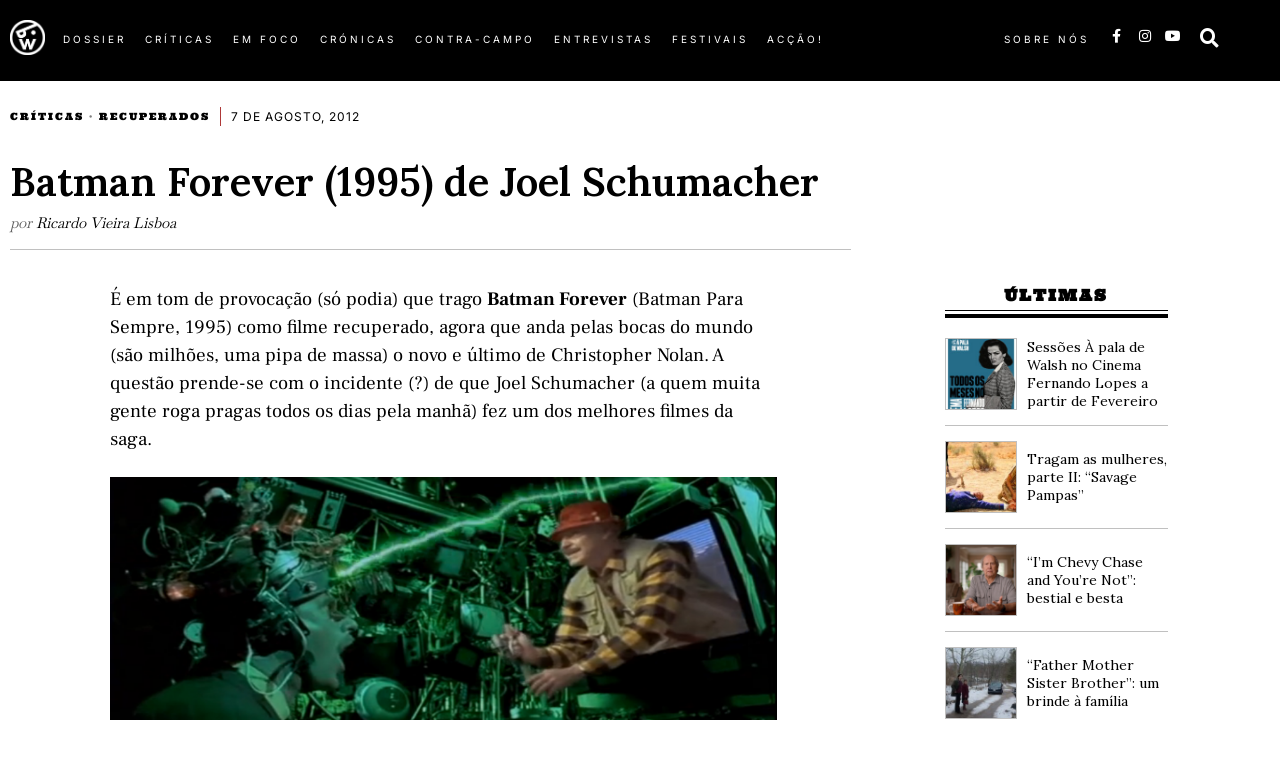

--- FILE ---
content_type: text/html; charset=UTF-8
request_url: https://apaladewalsh.com/2012/08/batman-forever-1995-de-joel-schumacher/
body_size: 33699
content:
<!DOCTYPE html>
<html lang="pt-PT" class="no-js">
<head><style>img.lazy{min-height:1px}</style><link href="https://apaladewalsh.com/wp-content/plugins/w3-total-cache/pub/js/lazyload.min.js" as="script">
	<meta charset="UTF-8">
	<meta name="viewport" content="width=device-width, initial-scale=1.0">
	<link rel="profile" href="http://gmpg.org/xfn/11">
    
	<!--[if lt IE 9]>
	<script src="https://apaladewalsh.com/wp-content/themes/fox/js/html5.js"></script>
	<![endif]-->
    
    <script>
    document.addEventListener('DOMContentLoaded',function(){
        var fox56_async_css = document.querySelectorAll('link[media="fox56_async"],style[media="fox56_async"]')
        if ( ! fox56_async_css ) {
            return;
        }
        for( var link of fox56_async_css ) {
            link.setAttribute('media','all')
        }
    });
</script>
<title>Batman Forever (1995) de Joel Schumacher &#8211; À pala de Walsh</title>
<meta name='robots' content='max-image-preview:large' />
<link rel='dns-prefetch' href='//fonts.googleapis.com' />
<link rel="alternate" type="application/rss+xml" title="À pala de Walsh &raquo; Feed" href="https://apaladewalsh.com/feed/" />
<link rel="alternate" type="application/rss+xml" title="À pala de Walsh &raquo; Feed de comentários" href="https://apaladewalsh.com/comments/feed/" />
<link rel="alternate" type="application/rss+xml" title="Feed de comentários de À pala de Walsh &raquo; Batman Forever (1995) de Joel Schumacher" href="https://apaladewalsh.com/2012/08/batman-forever-1995-de-joel-schumacher/feed/" />
<link rel="alternate" title="oEmbed (JSON)" type="application/json+oembed" href="https://apaladewalsh.com/wp-json/oembed/1.0/embed?url=https%3A%2F%2Fapaladewalsh.com%2F2012%2F08%2Fbatman-forever-1995-de-joel-schumacher%2F" />
<link rel="alternate" title="oEmbed (XML)" type="text/xml+oembed" href="https://apaladewalsh.com/wp-json/oembed/1.0/embed?url=https%3A%2F%2Fapaladewalsh.com%2F2012%2F08%2Fbatman-forever-1995-de-joel-schumacher%2F&#038;format=xml" />
<style id='wp-img-auto-sizes-contain-inline-css'>
img:is([sizes=auto i],[sizes^="auto," i]){contain-intrinsic-size:3000px 1500px}
/*# sourceURL=wp-img-auto-sizes-contain-inline-css */
</style>
<link rel='stylesheet' id='elementor-frontend-css' href='https://apaladewalsh.com/wp-content/plugins/elementor/assets/css/frontend.min.css?ver=3.34.3' media='all' />
<link rel='stylesheet' id='swiper-css' href='https://apaladewalsh.com/wp-content/plugins/elementor/assets/lib/swiper/v8/css/swiper.min.css?ver=8.4.5' media='all' />
<link rel='stylesheet' id='fox-elementor-css' href='https://apaladewalsh.com/wp-content/plugins/fox-framework/css/framework.css?ver=3.0' media='all' />
<link rel='stylesheet' id='fox-v55-css' href='https://apaladewalsh.com/wp-content/plugins/fox-framework/css/v55.css?ver=3.0' media='all' />
<style id='wp-emoji-styles-inline-css'>

	img.wp-smiley, img.emoji {
		display: inline !important;
		border: none !important;
		box-shadow: none !important;
		height: 1em !important;
		width: 1em !important;
		margin: 0 0.07em !important;
		vertical-align: -0.1em !important;
		background: none !important;
		padding: 0 !important;
	}
/*# sourceURL=wp-emoji-styles-inline-css */
</style>
<link rel='stylesheet' id='wp-block-library-css' href='https://apaladewalsh.com/wp-includes/css/dist/block-library/style.min.css?ver=6.9' media='all' />
<style id='classic-theme-styles-inline-css'>
/*! This file is auto-generated */
.wp-block-button__link{color:#fff;background-color:#32373c;border-radius:9999px;box-shadow:none;text-decoration:none;padding:calc(.667em + 2px) calc(1.333em + 2px);font-size:1.125em}.wp-block-file__button{background:#32373c;color:#fff;text-decoration:none}
/*# sourceURL=/wp-includes/css/classic-themes.min.css */
</style>
<style id='global-styles-inline-css'>
:root{--wp--preset--aspect-ratio--square: 1;--wp--preset--aspect-ratio--4-3: 4/3;--wp--preset--aspect-ratio--3-4: 3/4;--wp--preset--aspect-ratio--3-2: 3/2;--wp--preset--aspect-ratio--2-3: 2/3;--wp--preset--aspect-ratio--16-9: 16/9;--wp--preset--aspect-ratio--9-16: 9/16;--wp--preset--color--black: #000000;--wp--preset--color--cyan-bluish-gray: #abb8c3;--wp--preset--color--white: #ffffff;--wp--preset--color--pale-pink: #f78da7;--wp--preset--color--vivid-red: #cf2e2e;--wp--preset--color--luminous-vivid-orange: #ff6900;--wp--preset--color--luminous-vivid-amber: #fcb900;--wp--preset--color--light-green-cyan: #7bdcb5;--wp--preset--color--vivid-green-cyan: #00d084;--wp--preset--color--pale-cyan-blue: #8ed1fc;--wp--preset--color--vivid-cyan-blue: #0693e3;--wp--preset--color--vivid-purple: #9b51e0;--wp--preset--gradient--vivid-cyan-blue-to-vivid-purple: linear-gradient(135deg,rgb(6,147,227) 0%,rgb(155,81,224) 100%);--wp--preset--gradient--light-green-cyan-to-vivid-green-cyan: linear-gradient(135deg,rgb(122,220,180) 0%,rgb(0,208,130) 100%);--wp--preset--gradient--luminous-vivid-amber-to-luminous-vivid-orange: linear-gradient(135deg,rgb(252,185,0) 0%,rgb(255,105,0) 100%);--wp--preset--gradient--luminous-vivid-orange-to-vivid-red: linear-gradient(135deg,rgb(255,105,0) 0%,rgb(207,46,46) 100%);--wp--preset--gradient--very-light-gray-to-cyan-bluish-gray: linear-gradient(135deg,rgb(238,238,238) 0%,rgb(169,184,195) 100%);--wp--preset--gradient--cool-to-warm-spectrum: linear-gradient(135deg,rgb(74,234,220) 0%,rgb(151,120,209) 20%,rgb(207,42,186) 40%,rgb(238,44,130) 60%,rgb(251,105,98) 80%,rgb(254,248,76) 100%);--wp--preset--gradient--blush-light-purple: linear-gradient(135deg,rgb(255,206,236) 0%,rgb(152,150,240) 100%);--wp--preset--gradient--blush-bordeaux: linear-gradient(135deg,rgb(254,205,165) 0%,rgb(254,45,45) 50%,rgb(107,0,62) 100%);--wp--preset--gradient--luminous-dusk: linear-gradient(135deg,rgb(255,203,112) 0%,rgb(199,81,192) 50%,rgb(65,88,208) 100%);--wp--preset--gradient--pale-ocean: linear-gradient(135deg,rgb(255,245,203) 0%,rgb(182,227,212) 50%,rgb(51,167,181) 100%);--wp--preset--gradient--electric-grass: linear-gradient(135deg,rgb(202,248,128) 0%,rgb(113,206,126) 100%);--wp--preset--gradient--midnight: linear-gradient(135deg,rgb(2,3,129) 0%,rgb(40,116,252) 100%);--wp--preset--font-size--small: 13px;--wp--preset--font-size--medium: 20px;--wp--preset--font-size--large: 36px;--wp--preset--font-size--x-large: 42px;--wp--preset--spacing--20: 0.44rem;--wp--preset--spacing--30: 0.67rem;--wp--preset--spacing--40: 1rem;--wp--preset--spacing--50: 1.5rem;--wp--preset--spacing--60: 2.25rem;--wp--preset--spacing--70: 3.38rem;--wp--preset--spacing--80: 5.06rem;--wp--preset--shadow--natural: 6px 6px 9px rgba(0, 0, 0, 0.2);--wp--preset--shadow--deep: 12px 12px 50px rgba(0, 0, 0, 0.4);--wp--preset--shadow--sharp: 6px 6px 0px rgba(0, 0, 0, 0.2);--wp--preset--shadow--outlined: 6px 6px 0px -3px rgb(255, 255, 255), 6px 6px rgb(0, 0, 0);--wp--preset--shadow--crisp: 6px 6px 0px rgb(0, 0, 0);}:where(.is-layout-flex){gap: 0.5em;}:where(.is-layout-grid){gap: 0.5em;}body .is-layout-flex{display: flex;}.is-layout-flex{flex-wrap: wrap;align-items: center;}.is-layout-flex > :is(*, div){margin: 0;}body .is-layout-grid{display: grid;}.is-layout-grid > :is(*, div){margin: 0;}:where(.wp-block-columns.is-layout-flex){gap: 2em;}:where(.wp-block-columns.is-layout-grid){gap: 2em;}:where(.wp-block-post-template.is-layout-flex){gap: 1.25em;}:where(.wp-block-post-template.is-layout-grid){gap: 1.25em;}.has-black-color{color: var(--wp--preset--color--black) !important;}.has-cyan-bluish-gray-color{color: var(--wp--preset--color--cyan-bluish-gray) !important;}.has-white-color{color: var(--wp--preset--color--white) !important;}.has-pale-pink-color{color: var(--wp--preset--color--pale-pink) !important;}.has-vivid-red-color{color: var(--wp--preset--color--vivid-red) !important;}.has-luminous-vivid-orange-color{color: var(--wp--preset--color--luminous-vivid-orange) !important;}.has-luminous-vivid-amber-color{color: var(--wp--preset--color--luminous-vivid-amber) !important;}.has-light-green-cyan-color{color: var(--wp--preset--color--light-green-cyan) !important;}.has-vivid-green-cyan-color{color: var(--wp--preset--color--vivid-green-cyan) !important;}.has-pale-cyan-blue-color{color: var(--wp--preset--color--pale-cyan-blue) !important;}.has-vivid-cyan-blue-color{color: var(--wp--preset--color--vivid-cyan-blue) !important;}.has-vivid-purple-color{color: var(--wp--preset--color--vivid-purple) !important;}.has-black-background-color{background-color: var(--wp--preset--color--black) !important;}.has-cyan-bluish-gray-background-color{background-color: var(--wp--preset--color--cyan-bluish-gray) !important;}.has-white-background-color{background-color: var(--wp--preset--color--white) !important;}.has-pale-pink-background-color{background-color: var(--wp--preset--color--pale-pink) !important;}.has-vivid-red-background-color{background-color: var(--wp--preset--color--vivid-red) !important;}.has-luminous-vivid-orange-background-color{background-color: var(--wp--preset--color--luminous-vivid-orange) !important;}.has-luminous-vivid-amber-background-color{background-color: var(--wp--preset--color--luminous-vivid-amber) !important;}.has-light-green-cyan-background-color{background-color: var(--wp--preset--color--light-green-cyan) !important;}.has-vivid-green-cyan-background-color{background-color: var(--wp--preset--color--vivid-green-cyan) !important;}.has-pale-cyan-blue-background-color{background-color: var(--wp--preset--color--pale-cyan-blue) !important;}.has-vivid-cyan-blue-background-color{background-color: var(--wp--preset--color--vivid-cyan-blue) !important;}.has-vivid-purple-background-color{background-color: var(--wp--preset--color--vivid-purple) !important;}.has-black-border-color{border-color: var(--wp--preset--color--black) !important;}.has-cyan-bluish-gray-border-color{border-color: var(--wp--preset--color--cyan-bluish-gray) !important;}.has-white-border-color{border-color: var(--wp--preset--color--white) !important;}.has-pale-pink-border-color{border-color: var(--wp--preset--color--pale-pink) !important;}.has-vivid-red-border-color{border-color: var(--wp--preset--color--vivid-red) !important;}.has-luminous-vivid-orange-border-color{border-color: var(--wp--preset--color--luminous-vivid-orange) !important;}.has-luminous-vivid-amber-border-color{border-color: var(--wp--preset--color--luminous-vivid-amber) !important;}.has-light-green-cyan-border-color{border-color: var(--wp--preset--color--light-green-cyan) !important;}.has-vivid-green-cyan-border-color{border-color: var(--wp--preset--color--vivid-green-cyan) !important;}.has-pale-cyan-blue-border-color{border-color: var(--wp--preset--color--pale-cyan-blue) !important;}.has-vivid-cyan-blue-border-color{border-color: var(--wp--preset--color--vivid-cyan-blue) !important;}.has-vivid-purple-border-color{border-color: var(--wp--preset--color--vivid-purple) !important;}.has-vivid-cyan-blue-to-vivid-purple-gradient-background{background: var(--wp--preset--gradient--vivid-cyan-blue-to-vivid-purple) !important;}.has-light-green-cyan-to-vivid-green-cyan-gradient-background{background: var(--wp--preset--gradient--light-green-cyan-to-vivid-green-cyan) !important;}.has-luminous-vivid-amber-to-luminous-vivid-orange-gradient-background{background: var(--wp--preset--gradient--luminous-vivid-amber-to-luminous-vivid-orange) !important;}.has-luminous-vivid-orange-to-vivid-red-gradient-background{background: var(--wp--preset--gradient--luminous-vivid-orange-to-vivid-red) !important;}.has-very-light-gray-to-cyan-bluish-gray-gradient-background{background: var(--wp--preset--gradient--very-light-gray-to-cyan-bluish-gray) !important;}.has-cool-to-warm-spectrum-gradient-background{background: var(--wp--preset--gradient--cool-to-warm-spectrum) !important;}.has-blush-light-purple-gradient-background{background: var(--wp--preset--gradient--blush-light-purple) !important;}.has-blush-bordeaux-gradient-background{background: var(--wp--preset--gradient--blush-bordeaux) !important;}.has-luminous-dusk-gradient-background{background: var(--wp--preset--gradient--luminous-dusk) !important;}.has-pale-ocean-gradient-background{background: var(--wp--preset--gradient--pale-ocean) !important;}.has-electric-grass-gradient-background{background: var(--wp--preset--gradient--electric-grass) !important;}.has-midnight-gradient-background{background: var(--wp--preset--gradient--midnight) !important;}.has-small-font-size{font-size: var(--wp--preset--font-size--small) !important;}.has-medium-font-size{font-size: var(--wp--preset--font-size--medium) !important;}.has-large-font-size{font-size: var(--wp--preset--font-size--large) !important;}.has-x-large-font-size{font-size: var(--wp--preset--font-size--x-large) !important;}
:where(.wp-block-post-template.is-layout-flex){gap: 1.25em;}:where(.wp-block-post-template.is-layout-grid){gap: 1.25em;}
:where(.wp-block-term-template.is-layout-flex){gap: 1.25em;}:where(.wp-block-term-template.is-layout-grid){gap: 1.25em;}
:where(.wp-block-columns.is-layout-flex){gap: 2em;}:where(.wp-block-columns.is-layout-grid){gap: 2em;}
:root :where(.wp-block-pullquote){font-size: 1.5em;line-height: 1.6;}
/*# sourceURL=global-styles-inline-css */
</style>
<link rel='stylesheet' id='contact-form-7-css' href='https://apaladewalsh.com/wp-content/plugins/contact-form-7/includes/css/styles.css?ver=6.1.4' media='all' />
<link rel='stylesheet' id='elementor-icons-css' href='https://apaladewalsh.com/wp-content/plugins/elementor/assets/lib/eicons/css/elementor-icons.min.css?ver=5.46.0' media='all' />
<link rel='stylesheet' id='elementor-post-79398-css' href='https://apaladewalsh.com/wp-content/uploads/elementor/css/post-79398.css?ver=1769601612' media='all' />
<link rel='stylesheet' id='elementor-post-654-css' href='https://apaladewalsh.com/wp-content/uploads/elementor/css/post-654.css?ver=1769601723' media='all' />
<link rel='stylesheet' id='elementor-post-627-css' href='https://apaladewalsh.com/wp-content/uploads/elementor/css/post-627.css?ver=1769601723' media='all' />
<link rel='stylesheet' id='elementor-post-646-css' href='https://apaladewalsh.com/wp-content/uploads/elementor/css/post-646.css?ver=1769601723' media='all' />
<link rel='stylesheet' id='elementor-post-890-css' href='https://apaladewalsh.com/wp-content/uploads/elementor/css/post-890.css?ver=1769601723' media='all' />
<link rel='stylesheet' id='fox-google-fonts-css' href='https://fonts.googleapis.com/css?family=Lora%3A400%2C700%2C600%7CBaskervville%3A400%2C700%7CBodoni+Moda%3Aitalic%7CUltra%3A400&#038;display=swap&#038;ver=7.0.0.3' media='all' />
<link rel='stylesheet' id='fox-icon56-v68-loading-css' href='https://apaladewalsh.com/wp-content/themes/fox/css56/icon56-v68-loading.css?ver=7.0.0.3' media='all' />
<link rel='stylesheet' id='fox-common-css' href='https://apaladewalsh.com/wp-content/themes/fox/css56/common.css?ver=7.0.0.3' media='all' />
<link rel='stylesheet' id='fox-common-below-css' href='https://apaladewalsh.com/wp-content/themes/fox/css56/common-below.css?ver=7.0.0.3' media='all' />
<link rel='stylesheet' id='fox-header-above-css' href='https://apaladewalsh.com/wp-content/themes/fox/css56/header-above.css?ver=7.0.0.3' media='all' />
<link rel='stylesheet' id='fox-header-below-css' href='https://apaladewalsh.com/wp-content/themes/fox/css56/header-below.css?ver=7.0.0.3' media='all' />
<link rel='stylesheet' id='fox-footer-css' href='https://apaladewalsh.com/wp-content/themes/fox/css56/footer.css?ver=7.0.0.3' media='all' />
<link rel='stylesheet' id='fox-widgets-css' href='https://apaladewalsh.com/wp-content/themes/fox/css56/widgets.css?ver=7.0.0.3' media='all' />
<link rel='stylesheet' id='fox-builder-common-css' href='https://apaladewalsh.com/wp-content/themes/fox/css56/builder/common.css?ver=7.0.0.3' media='all' />
<link rel='stylesheet' id='fox-builder-grid-css' href='https://apaladewalsh.com/wp-content/themes/fox/css56/builder/grid.css?ver=7.0.0.3' media='all' />
<link rel='stylesheet' id='fox-builder-list-css' href='https://apaladewalsh.com/wp-content/themes/fox/css56/builder/list.css?ver=7.0.0.3' media='all' />
<link rel='stylesheet' id='fox-builder-masonry-css' href='https://apaladewalsh.com/wp-content/themes/fox/css56/builder/masonry.css?ver=7.0.0.3' media='all' />
<link rel='stylesheet' id='fox-builder-carousel-css' href='https://apaladewalsh.com/wp-content/themes/fox/css56/builder/carousel.css?ver=7.0.0.3' media='all' />
<link rel='stylesheet' id='fox-builder-group-css' href='https://apaladewalsh.com/wp-content/themes/fox/css56/builder/group.css?ver=7.0.0.3' media='all' />
<link rel='stylesheet' id='fox-builder-others-css' href='https://apaladewalsh.com/wp-content/themes/fox/css56/builder/others.css?ver=7.0.0.3' media='all' />
<link rel='stylesheet' id='fox-misc-css' href='https://apaladewalsh.com/wp-content/themes/fox/css56/misc.css?ver=7.0.0.3' media='all' />
<link rel='stylesheet' id='fox-single-above-css' href='https://apaladewalsh.com/wp-content/themes/fox/css56/single-above.css?ver=7.0.0.3' media='all' />
<link rel='stylesheet' id='fox-tooltipster-css' href='https://apaladewalsh.com/wp-content/themes/fox/css56/tooltipster.css?ver=7.0.0.3' media='all' />
<link rel='stylesheet' id='fox-lightbox-css' href='https://apaladewalsh.com/wp-content/themes/fox/css56/lightbox.css?ver=7.0.0.3' media='all' />
<link rel='stylesheet' id='fox-single-below-css' href='https://apaladewalsh.com/wp-content/themes/fox/css56/single-below.css?ver=7.0.0.3' media='all' />
<link rel='stylesheet' id='elementor-gf-local-ultra-css' href='https://apaladewalsh.com/wp-content/uploads/elementor/google-fonts/css/ultra.css?ver=1742223657' media='all' />
<link rel='stylesheet' id='elementor-gf-local-inter-css' href='https://apaladewalsh.com/wp-content/uploads/elementor/google-fonts/css/inter.css?ver=1742223698' media='all' />
<link rel='stylesheet' id='elementor-gf-local-frankruhllibre-css' href='https://apaladewalsh.com/wp-content/uploads/elementor/google-fonts/css/frankruhllibre.css?ver=1742223704' media='all' />
<link rel='stylesheet' id='elementor-icons-shared-0-css' href='https://apaladewalsh.com/wp-content/plugins/elementor/assets/lib/font-awesome/css/fontawesome.min.css?ver=5.15.3' media='all' />
<link rel='stylesheet' id='elementor-icons-fa-brands-css' href='https://apaladewalsh.com/wp-content/plugins/elementor/assets/lib/font-awesome/css/brands.min.css?ver=5.15.3' media='all' />
<link rel='stylesheet' id='elementor-icons-fa-solid-css' href='https://apaladewalsh.com/wp-content/plugins/elementor/assets/lib/font-awesome/css/solid.min.css?ver=5.15.3' media='all' />
<script src="https://apaladewalsh.com/wp-includes/js/jquery/jquery.min.js?ver=3.7.1" id="jquery-core-js"></script>
<script src="https://apaladewalsh.com/wp-includes/js/jquery/jquery-migrate.min.js?ver=3.4.1" id="jquery-migrate-js"></script>
<link rel="https://api.w.org/" href="https://apaladewalsh.com/wp-json/" /><link rel="alternate" title="JSON" type="application/json" href="https://apaladewalsh.com/wp-json/wp/v2/posts/888" /><link rel="EditURI" type="application/rsd+xml" title="RSD" href="https://apaladewalsh.com/xmlrpc.php?rsd" />
<meta name="generator" content="WordPress 6.9" />
<link rel="canonical" href="https://apaladewalsh.com/2012/08/batman-forever-1995-de-joel-schumacher/" />
<link rel='shortlink' href='https://apaladewalsh.com/?p=888' />
<link type="text/css" rel="stylesheet" href="https://apaladewalsh.com/wp-content/plugins/simple-pull-quote/css/simple-pull-quote.css" />
<style id="foxcss-customizer">.topbar56 .container .row { height : 40px ;} .topbar56 { background-color : #fff ;} .topbar56 { border-bottom-width : 0px ;} .topbar56 { border-top-width : 0px ;} .topbar56__container { border-bottom-width : 1px ;} .topbar56__container { border-top-width : 0px ;} .main_header56 .container { padding-top : 14px ;} .main_header56 .container { padding-bottom : 14px ;} .main_header56 { border-bottom-width : 0px ;} .main_header56__container { border-bottom-width : 0px ;} .header_bottom56 .container .row { height : 32px ;} .header_bottom56 { border-bottom-width : 0px ;} .header_bottom56 { border-top-width : 0px ;} .header_bottom56__container { border-bottom-width : 0px ;} .header_bottom56__container { border-top-width : 0px ;} .masthead--sticky .masthead__wrapper.before-sticky { border-top-width : 0px ;} .masthead--sticky .masthead__wrapper.before-sticky { border-bottom-width : 0px ;} .masthead--sticky .masthead__wrapper.before-sticky { box-shadow : 0 3px 10px rgba(0,0,0,0.1) ;} .text-logo { font-family : var(--font-heading) ;} .text-logo { font-weight : 400 ;} .text-logo { font-style : normal ;} .text-logo { font-size : 60px ;} .text-logo { line-height : 1.1 ;} .text-logo { letter-spacing : 0px ;} .text-logo { text-transform : uppercase ;} .header_desktop56 .logo56 img { width : 600px ;} .header_mobile56 .logo56 img { height : 24px ;} .site-description { margin-top : 0px ;} .slogan { font-family : var(--font-heading) ;} .slogan { font-weight : 400 ;} .slogan { font-style : normal ;} .slogan { font-size : 13px ;} .slogan { line-height : 1.1 ;} .slogan { letter-spacing : 6px ;} .slogan { text-transform : uppercase ;} .mainnav ul.menu > li > a { padding-left : 12px ;} .mainnav ul.menu > li > a { padding-right : 12px ;} .mainnav ul.menu > li > a { font-weight : 400 ;} .mainnav ul.menu > li > a { line-height : 40px ;} .mainnav ul.menu > li > a { color : #000 ;} .mainnav ul.menu > li > a:hover { color : #000 ;} .mainnav ul.menu > li > a:hover { background : #111 ;} .mainnav ul.menu > li.current-menu-item > a, .mainnav ul.menu > li.current-menu-ancestor > a { color : #000 ;} .mainnav ul.menu > li.current-menu-item > a, .mainnav ul.menu > li.current-menu-ancestor > a { background : #111 ;} .mainnav ul.menu > li > a:after { width : 90% ;} .mainnav ul.menu > li > a:after { left : calc((100% - 90%)/2) ;} .mainnav ul.menu > li > a:after { height : 2px ;} .mainnav .mk { font-size : 14px ;} .mainnav .mk { margin-left : 3px ;} .mainnav ul.sub-menu { width : 180px ;} .mega.column-2 > .sub-menu { width : calc(2*180px) ;} .mega.column-3 > .sub-menu { width : calc(3*180px) ;} .mainnav ul.sub-menu { background : #fff ;} .mainnav ul.sub-menu { padding-top : 0px ;} .mainnav ul.sub-menu { padding-bottom : 0px ;} .mainnav ul.sub-menu { padding-left : 0px ;} .mainnav ul.sub-menu { padding-right : 0px ;} .mainnav ul.sub-menu { border-radius : 0px ;} .mainnav ul.sub-menu { box-shadow : 0 5px 20px rgba(0,0,0,0.0) ;} .mainnav ul.menu > li.menu-item-has-children:after,.mainnav ul.menu > li.mega:after { border-bottom-color : #fff ;} .mainnav ul.menu > li.menu-item-has-children:before,.mainnav ul.menu > li.mega:before { border-bottom-color : #ccc ;} .mainnav ul.sub-menu a { padding-left : 12px ;} .mainnav ul.sub-menu a { padding-right : 12px ;} .mainnav ul.sub-menu a { line-height : 28px ;} .mainnav ul.sub-menu a { color : #111 ;} .mainnav ul.sub-menu a:hover { color : #111 ;} .mainnav ul.sub-menu a:hover { background-color : #f0f0f0 ;} .mainnav ul.sub-menu > li.current-menu-item > a, .mainnav ul.sub-menu > li.current-menu-ancestor > a { color : #111 ;} .mainnav ul.sub-menu > li.current-menu-item > a, .mainnav ul.sub-menu > li.current-menu-ancestor > a { background-color : #f0f0f0 ;} .mainnav ul.sub-menu li { border-top-color : #111 ;} .mainnav li.mega .sub-menu > li:before { border-left-color : #111 ;} .header56__social li + li { margin-left : 3px ;} .header56__social a { width : 24px ;} .header56__social a { height : 24px ;} .header56__social a { font-size : 18px ;} .header56__social a img { width : 18px ;} .header56__social a { border-radius : 0px ;} .header56__social a { border-width : 0px ;} .search-btn img, .searchform button img { width : 32px ;} .header56__btn__1 { border-width : 1px ;} .header56__btn__1 { border-radius : 0px ;} .header56__btn__2 { border-width : 1px ;} .header56__btn__2 { border-radius : 0px ;} .hamburger--type-icon { width : 40px ;} .hamburger--type-icon { height : 40px ;} .hamburger--type-icon { border-width : 0px ;} .hamburger--type-icon { border-radius : 0px ;} .hamburger--type-image { width : 40px ;} .header_mobile56 .container .row, .header_mobile56__height { height : 54px ;} .header_mobile56 { border-bottom-width : 0px ;} .header_mobile56 { border-top-width : 0px ;} .header_mobile56 { box-shadow : 0 4px 10px rgba(0,0,0,0.0) ;} .offcanvas56 { width : 320px ;} .offcanvas56__overlay { background : rgba(0,0,0,0.5) ;} .offcanvas56 { padding-top : 16px ;} .offcanvas56 { padding-bottom : 16px ;} .offcanvas56 { padding-left : 16px ;} .offcanvas56 { padding-right : 16px ;} .offcanvas56__element + .offcanvas56__element { margin-top : 20px ;} .offcanvasnav56 ul.sub-menu, .offcanvasnav56 li + li { border-top-width : 0px ;} .offcanvasnav56 { font-family : var(--font-nav) ;} .offcanvasnav56 { font-size : 16px ;} .offcanvasnav56 a, .offcanvasnav56 .mk { line-height : 42px ;} .offcanvasnav56 .mk { width : 42px ;} .offcanvasnav56 .mk { height : 42px ;} .offcanvasnav56 a { padding-left : 0px ;} .offcanvasnav56 ul ul { font-family : var(--font-nav) ;} .offcanvasnav56 ul ul a, .offcanvasnav56 ul ul .mk { line-height : 32px ;} .offcanvasnav56 ul ul .mk { width : 32px ;} .offcanvasnav56 ul ul .mk { height : 32px ;} :root { --font-body : "Baskervville", serif ;} body { font-weight : 400 ;} body { font-size : 15px ;} body { line-height : 1.5 ;} body { letter-spacing : 0px ;} body { text-transform : none ;} :root { --font-heading : "Lora", serif ;} h1, h2, h3, h4, h5, h6 { font-weight : 400 ;} h1, h2, h3, h4, h5, h6 { line-height : 1.3 ;} h1, h2, h3, h4, h5, h6 { text-transform : none ;} h2 { font-size : 33px ;} h3 { font-size : 26px ;} h4 { font-size : 20px ;} :root { --font-nav : "Helvetica Neue", sans-serif ;} :root { --font-custom-1 : "Helvetica Neue", sans-serif ;} :root { --font-custom-2 : "Helvetica Neue", sans-serif ;} :root { --accent-color : #ae3838 ;} body { color : #000000 ;} a { color : #000000 ;} a:hover { color : #ae3838 ;} :root { --border-color : #e1e1e1 ;} :root { --content-width : 1230px ;} .secondary56 .secondary56__sep { border-left-width : 0px ;} :root { --sidebar-content-spacing : 32px ;} body { background-color : rgba(255,255,255,1) ;} body.layout-boxed #wi-all { background-size : cover ;} body.layout-boxed #wi-all { background-position : center center ;} body.layout-boxed #wi-all { background-attachment : scroll ;} body.layout-boxed #wi-all { background-repeat : no-repeat ;} body.layout-boxed #wi-all { border-top-width : 0px ;} body.layout-boxed #wi-all { border-right-width : 0px ;} body.layout-boxed #wi-all { border-bottom-width : 0px ;} body.layout-boxed #wi-all { border-left-width : 0px ;} :root { --button-height : 48px ;} button,input[type="submit"],.btn56 { font-family : var(--font-heading) ;} button,input[type="submit"],.btn56 { font-weight : 600 ;} button,input[type="submit"],.btn56 { font-style : normal ;} button,input[type="submit"],.btn56 { font-size : 14px ;} button,input[type="submit"],.btn56 { letter-spacing : 1px ;} button,input[type="submit"],.btn56 { text-transform : uppercase ;} :root { --button-padding : 28px ;} :root { --button-shadow : 2px 8px 20px rgba(0,0,0,0.0) ;} :root { --button-hover-shadow : 2px 8px 20px rgba(0,0,0,0.0) ;} :root { --button-border-radius : 0px ;} :root { --input-border-width : 1px ;} input[type="text"], input[type="number"], input[type="email"], input[type="url"], input[type="date"], input[type="password"], textarea, .fox-input { font-family : var(--font-body) ;} input[type="text"], input[type="number"], input[type="email"], input[type="url"], input[type="date"], input[type="password"], textarea, .fox-input { font-weight : 400 ;} input[type="text"], input[type="number"], input[type="email"], input[type="url"], input[type="date"], input[type="password"], textarea, .fox-input { font-style : normal ;} input[type="text"], input[type="number"], input[type="email"], input[type="url"], input[type="date"], input[type="password"], textarea, .fox-input { font-size : 16px ;} input[type="text"], input[type="number"], input[type="email"], input[type="url"], input[type="date"], input[type="password"], textarea, .fox-input { letter-spacing : 0px ;} input[type="text"], input[type="number"], input[type="email"], input[type="url"], input[type="date"], input[type="password"], textarea, .fox-input { text-transform : none ;} :root { --input-border-radius : 1px ;} :root { --input-height : 46px ;} :root { --input-placeholder-opacity : 0.6 ;} :root { --input-border-color : #e1e1e1 ;} :root { --input-shadow : 2px 8px 20px rgba(0,0,0,0.0) ;} :root { --input-focus-border-color : #e1e1e1 ;} :root { --input-focus-shadow : 2px 8px 20px rgba(0,0,0,0.0) ;} .secondary56 .widget + .widget { margin-top : 20px ;} .secondary56 .widget + .widget { padding-top : 20px ;} .secondary56 .widget + .widget { border-top-width : 0px ;} .widget-title, .secondary56 .wp-block-heading { text-align : left ;} .widget-title, .secondary56 .wp-block-heading { font-family : var(--font-heading) ;} .widget-title, .secondary56 .wp-block-heading { font-weight : 400 ;} .widget-title, .secondary56 .wp-block-heading { font-style : normal ;} .widget-title, .secondary56 .wp-block-heading { font-size : 12px ;} .widget-title, .secondary56 .wp-block-heading { letter-spacing : 2px ;} .widget-title, .secondary56 .wp-block-heading { text-transform : uppercase ;} .widget-title, .secondary56 .wp-block-heading { border-top-width : 0px ;} .widget-title, .secondary56 .wp-block-heading { border-right-width : 0px ;} .widget-title, .secondary56 .wp-block-heading { border-bottom-width : 0px ;} .widget-title, .secondary56 .wp-block-heading { border-left-width : 0px ;} .widget-title, .secondary56 .wp-block-heading { padding-top : 0px ;} .widget-title, .secondary56 .wp-block-heading { padding-right : 0px ;} .widget-title, .secondary56 .wp-block-heading { padding-bottom : 0px ;} .widget-title, .secondary56 .wp-block-heading { padding-left : 0px ;} .widget-title, .secondary56 .wp-block-heading { margin-top : 0px ;} .widget-title, .secondary56 .wp-block-heading { margin-right : 0px ;} .widget-title, .secondary56 .wp-block-heading { margin-bottom : 8px ;} .widget-title, .secondary56 .wp-block-heading { margin-left : 0px ;} :root { --list-widget-border-style : solid ;} :root { --list-widget-border-color : #e1e1e1 ;} :root { --list-widget-spacing : 6px ;} .single56--link-4 .single56__content a { text-decoration : none ;} .single56--link-4 .single56__content a { text-decoration-thickness : 1px ;} .single56--link-4 .single56__content a:hover { text-decoration : none ;} .single56--link-4 .single56__content a:hover { text-decoration-thickness : 1px ;} blockquote { font-family : "Bodoni Moda", serif ;} blockquote { font-weight : 400 ;} blockquote { font-style : italic ;} blockquote { font-size : 20px ;} blockquote { letter-spacing : 0px ;} blockquote { text-transform : none ;} blockquote { border-top-width : 0px ;} blockquote { border-right-width : 0px ;} blockquote { border-bottom-width : 0px ;} blockquote { border-left-width : 0px ;} .wp-caption-text, .wp-element-caption, .single_thumbnail56 figcaption, .thumbnail56 figcaption, .wp-block-image figcaption, .blocks-gallery-caption { color : #909090 ;} .wp-caption-text, .single_thumbnail56 figcaption, .thumbnail56 figcaption, .wp-block-image figcaption, .blocks-gallery-caption { font-family : var(--font-body) ;} .wp-caption-text, .single_thumbnail56 figcaption, .thumbnail56 figcaption, .wp-block-image figcaption, .blocks-gallery-caption { font-style : normal ;} .wp-caption-text, .single_thumbnail56 figcaption, .thumbnail56 figcaption, .wp-block-image figcaption, .blocks-gallery-caption { font-size : 14px ;} .wp-caption-text, .single_thumbnail56 figcaption, .thumbnail56 figcaption, .wp-block-image figcaption, .blocks-gallery-caption { line-height : 1.2 ;} .wi-dropcap,.enable-dropcap .dropcap-content > p:first-of-type:first-letter, p.has-drop-cap:not(:focus):first-letter { font-family : var(--font-body) ;} .wi-dropcap,.enable-dropcap .dropcap-content > p:first-of-type:first-letter, p.has-drop-cap:not(:focus):first-letter { font-weight : 700 ;} :root { --darkmode-bg : #000 ;} :root { --darkmode-border-color : rgba(255,255,255,0.12) ;} .lamp56--icon .lamp56__part, .lamp56--icon_text .lamp56__part { height : 24px ;} .lamp56--icon .lamp56__part { width : 24px ;} .lamp56__part i { font-size : 18px ;} .titlebar56__main { width : 600px ;} .titlebar56 { border-top-width : 0px ;} .titlebar56 { border-bottom-width : 0px ;} .titlebar56__title { font-family : var(--font-heading) ;} .titlebar56__title { font-size : 64px ;} .titlebar56__description { font-family : var(--font-body) ;} .toparea56 .blog56--grid { column-gap : 40px ;} .toparea56 .blog56--list { column-gap : 40px ;} .toparea56 .masonry-cell { padding-left : calc(40px/2) ;} .toparea56 .masonry-cell { padding-right : calc(40px/2) ;} .toparea56 .main-masonry { margin-left : calc(-40px/2) ;} .toparea56 .main-masonry { margin-right : calc(-40px/2) ;} .toparea56 .row56 { column-gap : 40px ;} .toparea56 .blog56__sep { column-gap : 40px ;} .toparea56 .blog56__sep__line { transform : translate( calc(40px/2), 0 ) ;} .toparea56 .carousel-cell { padding : 0 16px ;} .toparea56 .carousel56__container { margin : 0 -16px ;} .toparea56 .blog56--grid { row-gap : 64px ;} .toparea56 .blog56--list { row-gap : 64px ;} .toparea56 .masonry-cell { padding-top : 64px ;} .toparea56 .main-masonry { margin-top : -64px ;} .toparea56 .post56__sep__line { top : calc(-64px/2) ;} .toparea56 .blog56__sep__line { border-right-width : 0px ;} .toparea56 .post56__sep__line { border-top-width : 0px ;} .toparea56 .post56--list--thumb-percent .thumbnail56 { width : 40% ;} .toparea56 .post56--list--thumb-percent .thumbnail56 + .post56__text { width : calc(100% - 40%) ;} .toparea56 .post56--list--thumb-pixel .thumbnail56 { width : 400px ;} .toparea56 .post56--list--thumb-pixel .thumbnail56 + .post56__text { width : calc(100% - 400px) ;} .toparea56 .post56--list--thumb-left .thumbnail56 { padding-right : 24px ;} .toparea56 > .container > .blog56--list .post56--list--thumb-right .thumbnail56 { padding-left : 24px ;} .pagination56 .page-numbers { border-width : 0px ;} .pagination56 .page-numbers { border-radius : 30px ;} .pagination56 .page-numbers { font-family : var(--font-heading) ;} .pagination56 .page-numbers:hover, .pagination56 .page-numbers.current { color : #fff ;} .pagination56 .page-numbers:hover, .pagination56 .page-numbers.current { background : #ae3838 ;} .post56__padding { padding-bottom : 80% ;} .post56__height { height : 320px ;} .post56__overlay { background : rgba(0,0,0,.3) ;} .blog56--grid { column-gap : 32px ;} .blog56--list { column-gap : 32px ;} .masonry-cell { padding-left : calc(32px/2) ;} .masonry-cell { padding-right : calc(32px/2) ;} .main-masonry { margin-left : calc(-32px/2) ;} .main-masonry { margin-right : calc(-32px/2) ;} .row56 { column-gap : 32px ;} .blog56__sep { column-gap : 32px ;} .blog56__sep__line { transform : translate( calc(32px/2), 0 ) ;} .blog56--grid { row-gap : 64px ;} .blog56--list { row-gap : 64px ;} .masonry-cell { padding-top : 64px ;} .main-masonry { margin-top : -64px ;} .post56__sep__line { top : calc(-64px/2) ;} .component56 + .component56 { margin-top : 8px ;} .thumbnail56 { margin-bottom : 10px ;} .title56 { margin-bottom : 10px ;} .excerpt56 { margin-bottom : 10px ;} .blog56__sep__line { border-right-width : 0px ;} .post56__sep__line { border-top-width : 1px ;} .post56 { border-radius : 0px ;} .post56 { box-shadow : 2px 8px 20px rgba(0,0,0,0.0) ;} .post56 .post56__text { padding : 0px ;} .thumbnail56 img { border-top-width : 0px ;} .thumbnail56 img { border-right-width : 0px ;} .thumbnail56 img { border-bottom-width : 0px ;} .thumbnail56 img { border-left-width : 0px ;} .post56--list--thumb-percent .thumbnail56 { width : 40% ;} .post56--list--thumb-percent .thumbnail56 + .post56__text { width : calc(100% - 40%) ;} .post56--list--thumb-pixel .thumbnail56 { width : 360px ;} .post56--list--thumb-pixel .thumbnail56 + .post56__text { width : calc(100% - 360px) ;} .post56--list--thumb-left .thumbnail56 { padding-right : 24px ;} .post56--list--thumb-right .thumbnail56 { padding-left : 24px ;} .thumbnail56 img, .thumbnail56__overlay { border-radius : 0px ;} .thumbnail56__overlay { background : #000 ;} .thumbnail56 .thumbnail56__hover-img { width : 40% ;} .title56 { font-family : var(--font-heading) ;} .title56 { font-size : 26px ;} .title56 a:hover { text-decoration : none ;} .meta56__author a img { width : 32px ;} .meta56 { font-family : var(--font-body) ;} .meta56 { font-weight : 400 ;} .meta56 { font-style : normal ;} .meta56 { font-size : 11px ;} .meta56 { letter-spacing : 2px ;} .meta56 { text-transform : uppercase ;} .meta56__category--fancy { font-family : "Ultra", serif ;} .meta56__category--fancy { font-weight : 400 ;} .meta56__category--fancy { font-style : normal ;} .meta56__category--fancy { font-size : 12px ;} .meta56 .meta56__category--fancy a, .meta56 .meta56__category--fancy a:hover { color : #000000 ;} .single56__title { font-family : var(--font-heading) ;} .single56__subtitle { max-width : 600px ;} .single56__subtitle { font-weight : 300 ;} .single56__subtitle { font-size : 19px ;} :root { --narrow-width : 660px ;} .single56__heading { font-size : 24px ;} .single56__heading { text-align : center ;} .single56--small-heading-normal .single56__heading { border-top-width : 1px ;} .authorbox56 { border-top-width : 0px ;} .authorbox56 { border-right-width : 0px ;} .authorbox56 { border-bottom-width : 0px ;} .authorbox56 { border-left-width : 0px ;} .authorbox56__avatar { width : 90px ;} .authorbox56__text { width : calc(100% - 90px) ;} .authorbox56__name { margin-bottom : 10px ;} .authorbox56__name { font-weight : 700 ;} .authorbox56__name { font-size : 1.3em ;} .authorbox56__description { line-height : 1.4 ;} .terms56 a { font-weight : 400 ;} .terms56 a { font-size : 12px ;} .terms56 a { letter-spacing : 1px ;} .terms56 a { text-transform : uppercase ;} .terms56 a { line-height : 24px ;} .terms56 a { border-radius : 0px ;} .terms56 a { border-width : 1px ;} .terms56 a { color : #111 ;} .terms56 a { background : #fff ;} .terms56 a { border-color : #e1e1e1 ;} .terms56 a:hover { color : #fff ;} .terms56 a:hover { background : #000 ;} .terms56 a:hover { border-color : #000 ;} .singlenav56__post__bg { padding-bottom : 45% ;} .singlenav56--1cols .singlenav56__post__bg { padding-bottom : calc(45%/1.8) ;} .share56--inline a { width : 32px ;} .share56--inline a { height : 32px ;} .share56--full a { height : 32px ;} .share56 a { font-size : 16px ;} .share56--inline a { border-radius : 30px ;} .share56--full a { border-radius : 0px ;} .share56--inline li + li { margin-left : 3px ;} .share56--full ul { column-gap : 3px ;} .share56--custom a { border-width : 0px ;} .sidedock56__heading { background : #000 ;} .sidedock56__post .title56 { font-size : 18px ;} .progress56 { height : 5px ;} .minimal-logo img { height : 24px ;} .footer_sidebar56 .widget + .widget { margin-top : 12px ;} .footer_sidebar56  .widget + .widget { padding-top : 12px ;} .footer56__social li + li { margin-left : 3px ;} .footer56__social a { width : 30px ;} .footer56__social a { height : 30px ;} .footer56__social a { font-size : 16px ;} .footer56__social a img { width : 16px ;} .footer56__social a { border-radius : 40px ;} .footer56__social a { border-width : 0px ;} .footer56__social a { background : #000 ;} .footer56__social a { color : #fff ;} .footer56__social a:hover { background : #000 ;} .footer56__social a:hover { color : #fff ;} .footer56__nav li + li { margin-left : 10px ;} .footer56__nav a { font-size : 11px ;} .footer56__nav a { letter-spacing : 1px ;} .footer56__nav a { text-transform : uppercase ;} .scrollup56--noimage { color : #ffffff ;} .scrollup56--noimage { background : #000000 ;} .scrollup56--noimage { border-width : 0px ;} .scrollup56--noimage:hover { color : #ffffff ;} .scrollup56--noimage:hover { background : #555555 ;} .builder56 { padding-top : 10px ;} .builder56 { padding-bottom : 60px ;} .builder56__section + .builder56__section { margin-top : 24px ;} .heading56, .section-heading h2, .fox-heading .heading-title-main { font-family : var(--font-heading) ;} .heading56, .section-heading h2, .fox-heading .heading-title-main { font-weight : 600 ;} .heading56, .section-heading h2, .fox-heading .heading-title-main { font-style : normal ;} .heading56, .section-heading h2, .fox-heading .heading-title-main { font-size : 80px ;} .heading56, .section-heading h2, .fox-heading .heading-title-main { letter-spacing : 1px ;} .heading56, .section-heading h2, .fox-heading .heading-title-main { text-transform : uppercase ;}
@media(max-width:1024px) { .text-logo { font-size : 40px ;} .minimal-header { height : 54px ;} .toparea56 .blog56--grid { column-gap : 36px ;} .toparea56 .blog56--list { column-gap : 36px ;} .toparea56 .masonry-cell { padding-left : calc(36px/2) ;} .toparea56 .masonry-cell { padding-right : calc(36px/2) ;} .toparea56 .main-masonry { margin-left : calc(-36px/2) ;} .toparea56 .main-masonry { margin-right : calc(-36px/2) ;} .toparea56 .row56 { column-gap : 36px ;} .toparea56 .blog56__sep { column-gap : 36px ;} .toparea56 .blog56__sep__line { transform : translate( calc(36px/2), 0 ) ;} .toparea56 .carousel-cell { padding : 0 8px ;} .toparea56 .carousel56__container { margin : 0 -8px ;} .toparea56 .blog56--grid { row-gap : 48px ;} .toparea56 .blog56--list { row-gap : 48px ;} .toparea56 .masonry-cell { padding-top : 48px ;} .toparea56 .main-masonry { margin-top : -48px ;} .toparea56 .post56__sep__line { top : calc(-48px/2) ;} .toparea56 .post56--list--thumb-percent .thumbnail56 { width : 40% ;} .toparea56 .post56--list--thumb-percent .thumbnail56 + .post56__text { width : calc(100% - 40%) ;} .toparea56 .post56--list--thumb-pixel .thumbnail56 { width : 300px ;} .toparea56 .post56--list--thumb-pixel .thumbnail56 + .post56__text { width : calc(100% - 300px) ;} .toparea56 .post56--list--thumb-left .thumbnail56 { padding-right : 16px ;} .toparea56 > .container > .blog56--list .post56--list--thumb-right .thumbnail56 { padding-left : 16px ;} .post56__padding { padding-bottom : 80% ;} .post56__height { height : 320px ;} .blog56--grid { column-gap : 24px ;} .blog56--list { column-gap : 24px ;} .masonry-cell { padding-left : calc(24px/2) ;} .masonry-cell { padding-right : calc(24px/2) ;} .main-masonry { margin-left : calc(-24px/2) ;} .main-masonry { margin-right : calc(-24px/2) ;} .row56 { column-gap : 24px ;} .blog56__sep { column-gap : 24px ;} .blog56__sep__line { transform : translate( calc(24px/2), 0 ) ;} .blog56--grid { row-gap : 48px ;} .blog56--list { row-gap : 48px ;} .masonry-cell { padding-top : 48px ;} .main-masonry { margin-top : -48px ;} .post56__sep__line { top : calc(-48px/2) ;} .component56 + .component56 { margin-top : 8px ;} .thumbnail56 { margin-bottom : 8px ;} .title56 { margin-bottom : 8px ;} .excerpt56 { margin-bottom : 8px ;} .post56 .post56__text { padding : 0px ;} .post56--list--thumb-percent .thumbnail56 { width : 40% ;} .post56--list--thumb-percent .thumbnail56 + .post56__text { width : calc(100% - 40%) ;} .post56--list--thumb-pixel .thumbnail56 { width : 260px ;} .post56--list--thumb-pixel .thumbnail56 + .post56__text { width : calc(100% - 260px) ;} .post56--list--thumb-left .thumbnail56 { padding-right : 16px ;} .post56--list--thumb-right .thumbnail56 { padding-left : 16px ;} .title56 { font-size : 22px ;} .meta56__author a img { width : 32px ;} .sidedock56__post .title56 { font-size : 16px ;} .footer56__nav li + li { margin-left : 8px ;} .builder56 { padding-top : 10px ;} .builder56 { padding-bottom : 60px ;} .builder56__section + .builder56__section { margin-top : 20px ;} .heading56, .section-heading h2, .fox-heading .heading-title-main { font-size : 53px ;} }
@media (min-width:1024px) { body.layout-boxed #wi-all { margin-top : 0px ;} body.layout-boxed #wi-all { margin-bottom : 0px ;} body.layout-boxed #wi-all { padding-top : 0px ;} body.layout-boxed #wi-all { padding-bottom : 0px ;} }
@media only screen and (min-width: 840px) { .secondary56 { width : 265px ;} .hassidebar > .container--main > .primary56 { width : calc(100% - 265px) ;} }
@media(max-width:600px) { .text-logo { font-size : 20px ;} .offcanvas56 { top : 54px ;} body { font-size : 14px ;} button,input[type="submit"],.btn56 { font-size : 12px ;} input[type="text"], input[type="number"], input[type="email"], input[type="url"], input[type="date"], input[type="password"], textarea, .fox-input { font-size : 16px ;} .widget-title, .secondary56 .wp-block-heading { font-size : 12px ;} blockquote { font-size : 12px ;} .wp-caption-text, .single_thumbnail56 figcaption, .thumbnail56 figcaption, .wp-block-image figcaption, .blocks-gallery-caption { font-size : 12px ;} .toparea56 .blog56--grid { column-gap : 20px ;} .toparea56 .blog56--list { column-gap : 20px ;} .toparea56 .masonry-cell { padding-left : calc(20px/2) ;} .toparea56 .masonry-cell { padding-right : calc(20px/2) ;} .toparea56 .main-masonry { margin-left : calc(-20px/2) ;} .toparea56 .main-masonry { margin-right : calc(-20px/2) ;} .toparea56 .row56 { column-gap : 20px ;} .toparea56 .blog56__sep { column-gap : 20px ;} .toparea56 .blog56__sep__line { transform : translate( calc(20px/2), 0 ) ;} .toparea56 .carousel-cell { padding : 0 8px ;} .toparea56 .carousel56__container { margin : 0 -8px ;} .toparea56 .blog56--grid { row-gap : 32px ;} .toparea56 .blog56--list { row-gap : 32px ;} .toparea56 .masonry-cell { padding-top : 32px ;} .toparea56 .main-masonry { margin-top : -32px ;} .toparea56 .post56__sep__line { top : calc(-32px/2) ;} .toparea56 .post56--list--thumb-percent .thumbnail56 { width : 30% ;} .toparea56 .post56--list--thumb-percent .thumbnail56 + .post56__text { width : calc(100% - 30%) ;} .toparea56 .post56--list--thumb-pixel .thumbnail56 { width : 100px ;} .toparea56 .post56--list--thumb-pixel .thumbnail56 + .post56__text { width : calc(100% - 100px) ;} .toparea56 .post56--list--thumb-left .thumbnail56 { padding-right : 8px ;} .toparea56 > .container > .blog56--list .post56--list--thumb-right .thumbnail56 { padding-left : 8px ;} .post56__padding { padding-bottom : 80% ;} .post56__height { height : 320px ;} .blog56--grid { column-gap : 16px ;} .blog56--list { column-gap : 16px ;} .masonry-cell { padding-left : calc(16px/2) ;} .masonry-cell { padding-right : calc(16px/2) ;} .main-masonry { margin-left : calc(-16px/2) ;} .main-masonry { margin-right : calc(-16px/2) ;} .row56 { column-gap : 16px ;} .blog56__sep { column-gap : 16px ;} .blog56__sep__line { transform : translate( calc(16px/2), 0 ) ;} .blog56--grid { row-gap : 32px ;} .blog56--list { row-gap : 32px ;} .masonry-cell { padding-top : 32px ;} .main-masonry { margin-top : -32px ;} .post56__sep__line { top : calc(-32px/2) ;} .component56 + .component56 { margin-top : 6px ;} .thumbnail56 { margin-bottom : 6px ;} .title56 { margin-bottom : 6px ;} .excerpt56 { margin-bottom : 6px ;} .post56 .post56__text { padding : 0px ;} .post56--list--thumb-percent .thumbnail56 { width : 30% ;} .post56--list--thumb-percent .thumbnail56 + .post56__text { width : calc(100% - 30%) ;} .post56--list--thumb-pixel .thumbnail56 { width : 100px ;} .post56--list--thumb-pixel .thumbnail56 + .post56__text { width : calc(100% - 100px) ;} .post56--list--thumb-left .thumbnail56 { padding-right : 8px ;} .post56--list--thumb-right .thumbnail56 { padding-left : 8px ;} .title56 { font-size : 19px ;} .meta56__author a img { width : 32px ;} .meta56 { font-size : 9px ;} .authorbox56__avatar { width : 54px ;} .authorbox56__text { width : calc(100% - 54px) ;} .sidedock56__post .title56 { font-size : 15px ;} .footer56__nav li + li { margin-left : 6px ;} .builder56 { padding-top : 10px ;} .builder56 { padding-bottom : 60px ;} .builder56__section + .builder56__section { margin-top : 16px ;} .heading56, .section-heading h2, .fox-heading .heading-title-main { font-size : 40px ;} }</style><link rel="pingback" href="https://apaladewalsh.com/xmlrpc.php">
    <meta name="twitter:card" content="summary_large_image">
    <meta name="twitter:image" content="https://apaladewalsh.com/wp-content/uploads/2012/07/new-picture-1-620x271.png">
    <meta name="generator" content="Elementor 3.34.3; features: additional_custom_breakpoints; settings: css_print_method-external, google_font-enabled, font_display-swap">
			<style>
				.e-con.e-parent:nth-of-type(n+4):not(.e-lazyloaded):not(.e-no-lazyload),
				.e-con.e-parent:nth-of-type(n+4):not(.e-lazyloaded):not(.e-no-lazyload) * {
					background-image: none !important;
				}
				@media screen and (max-height: 1024px) {
					.e-con.e-parent:nth-of-type(n+3):not(.e-lazyloaded):not(.e-no-lazyload),
					.e-con.e-parent:nth-of-type(n+3):not(.e-lazyloaded):not(.e-no-lazyload) * {
						background-image: none !important;
					}
				}
				@media screen and (max-height: 640px) {
					.e-con.e-parent:nth-of-type(n+2):not(.e-lazyloaded):not(.e-no-lazyload),
					.e-con.e-parent:nth-of-type(n+2):not(.e-lazyloaded):not(.e-no-lazyload) * {
						background-image: none !important;
					}
				}
			</style>
			<style id="foxcss-singular"></style><link rel="icon" href="https://apaladewalsh.com/wp-content/uploads/2023/06/apaladewalshfavicon-150x150.png" sizes="32x32" />
<link rel="icon" href="https://apaladewalsh.com/wp-content/uploads/2023/06/apaladewalshfavicon-300x300.png" sizes="192x192" />
<link rel="apple-touch-icon" href="https://apaladewalsh.com/wp-content/uploads/2023/06/apaladewalshfavicon-300x300.png" />
<meta name="msapplication-TileImage" content="https://apaladewalsh.com/wp-content/uploads/2023/06/apaladewalshfavicon-300x300.png" />
    
</head>

<body class="wp-singular post-template-default single single-post postid-888 single-format-standard wp-custom-logo wp-theme-fox the-fox style--tagcloud-1 style--blockquote- elementor-default elementor-kit-79398" itemscope itemtype="https://schema.org/WebPage">
    
    <script>
function readCookie(name) {
    var nameEQ = encodeURIComponent(name) + "=";
    var ca = document.cookie.split(';');
    for (var i = 0; i < ca.length; i++) {
        var c = ca[i];
        while (c.charAt(0) === ' ')
            c = c.substring(1, c.length);
        if (c.indexOf(nameEQ) === 0)
            return decodeURIComponent(c.substring(nameEQ.length, c.length));
    }
    return null;
}
let cookie_prefix = 'fox_1_'
let user_darkmode = readCookie( cookie_prefix + 'user_darkmode' );
if ( 'dark' == user_darkmode ) {
    document.body.classList.add('darkmode');
} else if ( 'light' == user_darkmode ) {
    document.body.classList.remove('darkmode');
}
</script>
    
    <div id="wi-all" class="fox-outer-wrapper fox-all wi-all">

                            <header id="masthead" class="site-header header-elementor">
                        <div class="the-regular-header">
                            		<div data-elementor-type="wp-post" data-elementor-id="654" class="elementor elementor-654">
						<section class="elementor-section elementor-top-section elementor-element elementor-element-655e2df elementor-section-content-middle elementor-section-stretched yes elementor-hidden-mobile elementor-section-boxed elementor-section-height-default elementor-section-height-default fox-sticky-section" data-id="655e2df" data-element_type="section" data-settings="{&quot;stretch_section&quot;:&quot;section-stretched&quot;,&quot;background_background&quot;:&quot;classic&quot;}">
						<div class="elementor-container elementor-column-gap-default">
					<div class="elementor-column elementor-col-50 elementor-top-column elementor-element elementor-element-efe4ca9" data-id="efe4ca9" data-element_type="column">
			<div class="elementor-widget-wrap elementor-element-populated">
						<div class="elementor-element elementor-element-0334a20 align-left elementor-widget__width-auto elementor-widget elementor-widget-fox_btn" data-id="0334a20" data-element_type="widget" data-widget_type="fox_btn.default">
				<div class="elementor-widget-container">
					
<div class="el-button">
    
    <a href="https://apaladewalsh.com" class="el-btn btn-fixed btn-link">
        
        <span class="btn-fixed-inner">        
                
                <span class="btn-icon"><img width="1182" height="1182" src="data:image/svg+xml,%3Csvg%20xmlns='http://www.w3.org/2000/svg'%20viewBox='0%200%201182%201182'%3E%3C/svg%3E" data-src="https://apaladewalsh.com/wp-content/uploads/2022/10/pala.png" class="image-icon lazy" alt="" decoding="async" data-srcset="https://apaladewalsh.com/wp-content/uploads/2022/10/pala.png 1182w, https://apaladewalsh.com/wp-content/uploads/2022/10/pala-300x300.png 300w, https://apaladewalsh.com/wp-content/uploads/2022/10/pala-1024x1024.png 1024w, https://apaladewalsh.com/wp-content/uploads/2022/10/pala-150x150.png 150w, https://apaladewalsh.com/wp-content/uploads/2022/10/pala-768x768.png 768w, https://apaladewalsh.com/wp-content/uploads/2022/10/pala-480x480.png 480w" data-sizes="(max-width: 1182px) 100vw, 1182px" /></span>
                
        </span>        
    </a>
    
</div>				</div>
				</div>
				<div class="elementor-element elementor-element-271e70f align-left elementor-widget__width-auto dropdown-align-left elementor-widget elementor-widget-fox_nav" data-id="271e70f" data-element_type="widget" data-widget_type="fox_nav.default">
				<div class="elementor-widget-container">
					
<div class="el-nav nav-menu-principal hnav el-nav-dropdown-left el-nav-menu">
    
    <div class="nav-inner">
    
        <div class="menu-menu-principal-container"><ul id="menu-menu-principal" class="menu"><li id="menu-item-23214" class="menu-item menu-item-type-post_type menu-item-object-page menu-item-has-children menu-item-23214"><a href="https://apaladewalsh.com/dossier/"><span>Dossier</span><u class="mk"></u></a>
<ul class="sub-menu">
	<li id="menu-item-23058" class="menu-item menu-item-type-post_type menu-item-object-page menu-item-23058"><a href="https://apaladewalsh.com/raoul-walsh-heroi-esquecido/"><span>Raoul Walsh, Herói Esquecido</span><u class="mk"></u></a></li>
	<li id="menu-item-23215" class="menu-item menu-item-type-post_type menu-item-object-page menu-item-23215"><a href="https://apaladewalsh.com/os-filhos-de-benard/"><span>Os Filhos de Bénard</span><u class="mk"></u></a></li>
	<li id="menu-item-25961" class="menu-item menu-item-type-post_type menu-item-object-page menu-item-25961"><a href="https://apaladewalsh.com/na-presenca-dos-palhacos/"><span>Na Presença dos Palhaços</span><u class="mk"></u></a></li>
	<li id="menu-item-35921" class="menu-item menu-item-type-post_type menu-item-object-page menu-item-35921"><a href="https://apaladewalsh.com/e-as-mulheres-criaram-cinema-em-publicacao/"><span>E elas criaram cinema</span><u class="mk"></u></a></li>
	<li id="menu-item-46410" class="menu-item menu-item-type-post_type menu-item-object-page menu-item-46410"><a href="https://apaladewalsh.com/hollywood-classica-outros-herois/"><span>Hollywood Clássica: Outros Heróis</span><u class="mk"></u></a></li>
	<li id="menu-item-50114" class="menu-item menu-item-type-post_type menu-item-object-page menu-item-50114"><a href="https://apaladewalsh.com/godard-livro-aberto/"><span>Godard, Livro Aberto</span><u class="mk"></u></a></li>
	<li id="menu-item-60601" class="menu-item menu-item-type-post_type menu-item-object-page menu-item-60601"><a href="https://apaladewalsh.com/5-sentidos-1/"><span>5 Sentidos (+ 1)</span><u class="mk"></u></a></li>
	<li id="menu-item-62814" class="menu-item menu-item-type-post_type menu-item-object-page menu-item-62814"><a href="https://apaladewalsh.com/amizade-com-estado-da-arte/"><span>Amizade (com Estado da Arte)</span><u class="mk"></u></a></li>
	<li id="menu-item-66486" class="menu-item menu-item-type-post_type menu-item-object-page menu-item-66486"><a href="https://apaladewalsh.com/fotograma-meu-amor/"><span>Fotograma, Meu Amor</span><u class="mk"></u></a></li>
	<li id="menu-item-70093" class="menu-item menu-item-type-post_type menu-item-object-page menu-item-70093"><a href="https://apaladewalsh.com/dialogos-com-estado-da-arte/"><span>Diálogos (com Estado da Arte)</span><u class="mk"></u></a></li>
	<li id="menu-item-76786" class="menu-item menu-item-type-post_type menu-item-object-page menu-item-76786"><a href="https://apaladewalsh.com/10-anos-10-filmes/"><span>10 anos, 10 filmes</span><u class="mk"></u></a></li>
	<li id="menu-item-83543" class="menu-item menu-item-type-post_type menu-item-object-page menu-item-83543"><a href="https://apaladewalsh.com/its-a-plane-its-a-pain-e-um-dossier-sobre-super-herois/"><span>It’s a plane… It’s a pain… É um dossier sobre super-heróis</span><u class="mk"></u></a></li>
</ul>
</li>
<li id="menu-item-21671" class="menu-item menu-item-type-taxonomy menu-item-object-category current-post-ancestor current-menu-parent current-post-parent menu-item-has-children menu-item-21671"><a href="https://apaladewalsh.com/category/criticas/"><span>Críticas</span><u class="mk"></u></a>
<ul class="sub-menu">
	<li id="menu-item-36587" class="menu-item menu-item-type-taxonomy menu-item-object-category menu-item-36587"><a href="https://apaladewalsh.com/category/criticas/cinema-em-casa/"><span>Cinema em Casa</span><u class="mk"></u></a></li>
	<li id="menu-item-21672" class="menu-item menu-item-type-taxonomy menu-item-object-category menu-item-21672"><a href="https://apaladewalsh.com/category/criticas/em-sala/"><span>Em Sala</span><u class="mk"></u></a></li>
	<li id="menu-item-21673" class="menu-item menu-item-type-taxonomy menu-item-object-category menu-item-21673"><a href="https://apaladewalsh.com/category/criticas/noutras-salas/"><span>Noutras Salas</span><u class="mk"></u></a></li>
	<li id="menu-item-21675" class="menu-item menu-item-type-taxonomy menu-item-object-category menu-item-21675"><a href="https://apaladewalsh.com/category/criticas/raridades/"><span>Raridades</span><u class="mk"></u></a></li>
	<li id="menu-item-21674" class="menu-item menu-item-type-taxonomy menu-item-object-category current-post-ancestor current-menu-parent current-post-parent menu-item-21674"><a href="https://apaladewalsh.com/category/criticas/recuperados/"><span>Recuperados</span><u class="mk"></u></a></li>
	<li id="menu-item-28264" class="menu-item menu-item-type-taxonomy menu-item-object-category menu-item-28264"><a href="https://apaladewalsh.com/category/criticas/sem-sala/"><span>Sem Sala</span><u class="mk"></u></a></li>
</ul>
</li>
<li id="menu-item-21713" class="menu-item menu-item-type-taxonomy menu-item-object-category menu-item-has-children menu-item-21713"><a href="https://apaladewalsh.com/category/em-foco/"><span>Em Foco</span><u class="mk"></u></a>
<ul class="sub-menu">
	<li id="menu-item-42591" class="menu-item menu-item-type-taxonomy menu-item-object-category menu-item-42591"><a href="https://apaladewalsh.com/category/contra-campo/comprimidos-cinefilos/"><span>Comprimidos Cinéfilos</span><u class="mk"></u></a></li>
	<li id="menu-item-24746" class="menu-item menu-item-type-taxonomy menu-item-object-category menu-item-24746"><a href="https://apaladewalsh.com/category/em-foco/divulgacao/"><span>Divulgação</span><u class="mk"></u></a></li>
	<li id="menu-item-24540" class="menu-item menu-item-type-taxonomy menu-item-object-category menu-item-24540"><a href="https://apaladewalsh.com/category/em-foco/in-memoriam/"><span>In Memoriam</span><u class="mk"></u></a></li>
	<li id="menu-item-24749" class="menu-item menu-item-type-taxonomy menu-item-object-category menu-item-24749"><a href="https://apaladewalsh.com/category/em-foco/melhores-do-ano-em-foco/"><span>Melhores do Ano</span><u class="mk"></u></a></li>
	<li id="menu-item-24541" class="menu-item menu-item-type-taxonomy menu-item-object-category menu-item-24541"><a href="https://apaladewalsh.com/category/em-foco/palatorium-walshiano/"><span>Palatorium Walshiano</span><u class="mk"></u></a></li>
	<li id="menu-item-24747" class="menu-item menu-item-type-taxonomy menu-item-object-category menu-item-24747"><a href="https://apaladewalsh.com/category/em-foco/passatempos/"><span>Passatempos</span><u class="mk"></u></a></li>
	<li id="menu-item-45004" class="menu-item menu-item-type-taxonomy menu-item-object-category menu-item-45004"><a href="https://apaladewalsh.com/category/em-foco/recortes-do-cinema/"><span>Recortes do Cinema</span><u class="mk"></u></a></li>
</ul>
</li>
<li id="menu-item-21700" class="menu-item menu-item-type-taxonomy menu-item-object-category menu-item-has-children menu-item-21700"><a href="https://apaladewalsh.com/category/cronicas/"><span>Crónicas</span><u class="mk"></u></a>
<ul class="sub-menu">
	<li id="menu-item-88754" class="menu-item menu-item-type-taxonomy menu-item-object-category menu-item-88754"><a href="https://apaladewalsh.com/category/cronicas/au-hasard-cinema/"><span>Au hasard, Cinema</span><u class="mk"></u></a></li>
	<li id="menu-item-86555" class="menu-item menu-item-type-taxonomy menu-item-object-category menu-item-86555"><a href="https://apaladewalsh.com/category/cronicas/combustao-espontanea-cronicas/"><span>Combustão Espontânea</span><u class="mk"></u></a></li>
	<li id="menu-item-88753" class="menu-item menu-item-type-taxonomy menu-item-object-category menu-item-88753"><a href="https://apaladewalsh.com/category/cronicas/o-vampiro-da-cinemateca/"><span>O Vampiro da Cinemateca</span><u class="mk"></u></a></li>
	<li id="menu-item-88755" class="menu-item menu-item-type-taxonomy menu-item-object-category menu-item-88755"><a href="https://apaladewalsh.com/category/cronicas/um-lugar-na-coxia/"><span>Um lugar na coxia</span><u class="mk"></u></a></li>
	<li id="menu-item-53480" class="menu-item menu-item-type-taxonomy menu-item-object-category menu-item-53480"><a href="https://apaladewalsh.com/category/cronicas/week-end/"><span>Week-End</span><u class="mk"></u></a></li>
	<li id="menu-item-26325" class="menu-item menu-item-type-custom menu-item-object-custom menu-item-has-children menu-item-26325"><a href="http://www.apaladewalsh.com"><span>Arquivo</span><u class="mk"></u></a>
	<ul class="sub-menu">
		<li id="menu-item-81283" class="menu-item menu-item-type-taxonomy menu-item-object-category menu-item-81283"><a href="https://apaladewalsh.com/category/cronicas/camara-reflexiva/"><span>Câmara Reflexiva</span><u class="mk"></u></a></li>
		<li id="menu-item-21701" class="menu-item menu-item-type-taxonomy menu-item-object-category menu-item-21701"><a href="https://apaladewalsh.com/category/cronicas/civic-tv/"><span>Civic TV</span><u class="mk"></u></a></li>
		<li id="menu-item-21702" class="menu-item menu-item-type-taxonomy menu-item-object-category menu-item-21702"><a href="https://apaladewalsh.com/category/cronicas/constelacoes-filmicas/"><span>Constelações Fílmicas</span><u class="mk"></u></a></li>
		<li id="menu-item-55189" class="menu-item menu-item-type-taxonomy menu-item-object-category menu-item-55189"><a href="https://apaladewalsh.com/category/cronicas/contos-do-arquivo/"><span>Contos do Arquivo</span><u class="mk"></u></a></li>
		<li id="menu-item-73127" class="menu-item menu-item-type-taxonomy menu-item-object-category menu-item-73127"><a href="https://apaladewalsh.com/category/cronicas/do-album-que-me-coube-em-sorte/"><span>Do álbum que me coube em sorte</span><u class="mk"></u></a></li>
		<li id="menu-item-21703" class="menu-item menu-item-type-taxonomy menu-item-object-category menu-item-21703"><a href="https://apaladewalsh.com/category/cronicas/ecstasy-of-gold/"><span>Ecstasy of Gold</span><u class="mk"></u></a></li>
		<li id="menu-item-76788" class="menu-item menu-item-type-taxonomy menu-item-object-category menu-item-76788"><a href="https://apaladewalsh.com/category/cronicas/entre-o-granito-e-o-arco-iris/"><span>Entre o granito e o arco-íris</span><u class="mk"></u></a></li>
		<li id="menu-item-21704" class="menu-item menu-item-type-taxonomy menu-item-object-category menu-item-21704"><a href="https://apaladewalsh.com/category/cronicas/em-serie/"><span>Em Série</span><u class="mk"></u></a></li>
		<li id="menu-item-21709" class="menu-item menu-item-type-taxonomy menu-item-object-category menu-item-21709"><a href="https://apaladewalsh.com/category/cronicas/entre-parentesis/"><span>«Entre Parêntesis»</span><u class="mk"></u></a></li>
		<li id="menu-item-41210" class="menu-item menu-item-type-taxonomy menu-item-object-category menu-item-41210"><a href="https://apaladewalsh.com/category/cronicas/ficheiros-secretos-do-cinema-portugues/"><span>Ficheiros Secretos do Cinema Português</span><u class="mk"></u></a></li>
		<li id="menu-item-21705" class="menu-item menu-item-type-taxonomy menu-item-object-category menu-item-21705"><a href="https://apaladewalsh.com/category/cronicas/filmado-tangente/"><span>Filmado Tangente</span><u class="mk"></u></a></li>
		<li id="menu-item-65887" class="menu-item menu-item-type-taxonomy menu-item-object-category menu-item-65887"><a href="https://apaladewalsh.com/category/cronicas/filmes-nas-aulas-filmes-nas-maos/"><span>Filmes nas aulas, filmes nas mãos</span><u class="mk"></u></a></li>
		<li id="menu-item-30567" class="menu-item menu-item-type-taxonomy menu-item-object-category menu-item-30567"><a href="https://apaladewalsh.com/category/cronicas/i-wish-i-had-someone-elses-face/"><span>I WISH I HAD SOMEONE ELSE’S FACE</span><u class="mk"></u></a></li>
		<li id="menu-item-58961" class="menu-item menu-item-type-taxonomy menu-item-object-category menu-item-58961"><a href="https://apaladewalsh.com/category/cronicas/nos-confins-do-cinema/"><span>Nos Confins do Cinema</span><u class="mk"></u></a></li>
		<li id="menu-item-21707" class="menu-item menu-item-type-taxonomy menu-item-object-category menu-item-21707"><a href="https://apaladewalsh.com/category/cronicas/o-movimento-perpetuo/"><span>O Movimento Perpétuo</span><u class="mk"></u></a></li>
		<li id="menu-item-41698" class="menu-item menu-item-type-taxonomy menu-item-object-category menu-item-41698"><a href="https://apaladewalsh.com/category/cronicas/raccords-do-algoritmo/"><span>Raccords do Algoritmo</span><u class="mk"></u></a></li>
		<li id="menu-item-28541" class="menu-item menu-item-type-taxonomy menu-item-object-category menu-item-28541"><a href="https://apaladewalsh.com/category/cronicas/ramalhetes/"><span>Ramalhetes</span><u class="mk"></u></a></li>
		<li id="menu-item-65888" class="menu-item menu-item-type-taxonomy menu-item-object-category menu-item-65888"><a href="https://apaladewalsh.com/category/cronicas/recordacoes-da-casa-de-alpendre/"><span>Recordações da casa de Alpendre</span><u class="mk"></u></a></li>
		<li id="menu-item-23068" class="menu-item menu-item-type-taxonomy menu-item-object-category menu-item-23068"><a href="https://apaladewalsh.com/category/cronicas/retratos-de-projeccao/"><span>Retratos de Projecção</span><u class="mk"></u></a></li>
		<li id="menu-item-65889" class="menu-item menu-item-type-taxonomy menu-item-object-category menu-item-65889"><a href="https://apaladewalsh.com/category/cronicas/se-confinado-um-espectador/"><span>Se Confinado Um Espectador</span><u class="mk"></u></a></li>
		<li id="menu-item-21708" class="menu-item menu-item-type-taxonomy menu-item-object-category menu-item-21708"><a href="https://apaladewalsh.com/category/cronicas/simulacros/"><span>Simulacros</span><u class="mk"></u></a></li>
		<li id="menu-item-26274" class="menu-item menu-item-type-taxonomy menu-item-object-category menu-item-26274"><a href="https://apaladewalsh.com/category/cronicas/sometimes-i-wish-we-were-an-eagle/"><span>Sometimes I Wish We Were an Eagle</span><u class="mk"></u></a></li>
	</ul>
</li>
</ul>
</li>
<li id="menu-item-21678" class="menu-item menu-item-type-taxonomy menu-item-object-category menu-item-has-children menu-item-21678"><a href="https://apaladewalsh.com/category/contra-campo/"><span>Contra-campo</span><u class="mk"></u></a>
<ul class="sub-menu">
	<li id="menu-item-75058" class="menu-item menu-item-type-taxonomy menu-item-object-category menu-item-75058"><a href="https://apaladewalsh.com/category/contra-campo/body-double/"><span>Body Double</span><u class="mk"></u></a></li>
	<li id="menu-item-54235" class="menu-item menu-item-type-taxonomy menu-item-object-category menu-item-54235"><a href="https://apaladewalsh.com/category/contra-campo/caderneta-de-cromos/"><span>Caderneta de Cromos</span><u class="mk"></u></a></li>
	<li id="menu-item-21694" class="menu-item menu-item-type-taxonomy menu-item-object-category menu-item-21694"><a href="https://apaladewalsh.com/category/contra-campo/conversas-a-pala/"><span>Conversas à Pala</span><u class="mk"></u></a></li>
	<li id="menu-item-72237" class="menu-item menu-item-type-taxonomy menu-item-object-category menu-item-72237"><a href="https://apaladewalsh.com/category/contra-campo/critica-epistolar/"><span>Crítica Epistolar</span><u class="mk"></u></a></li>
	<li id="menu-item-46161" class="menu-item menu-item-type-taxonomy menu-item-object-category menu-item-46161"><a href="https://apaladewalsh.com/category/contra-campo/estados-gerais-contra-campo/"><span>Estados Gerais</span><u class="mk"></u></a></li>
	<li id="menu-item-21697" class="menu-item menu-item-type-taxonomy menu-item-object-category menu-item-21697"><a href="https://apaladewalsh.com/category/contra-campo/filme-falado/"><span>Filme Falado</span><u class="mk"></u></a></li>
	<li id="menu-item-21698" class="menu-item menu-item-type-taxonomy menu-item-object-category menu-item-21698"><a href="https://apaladewalsh.com/category/contra-campo/filmes-fetiche/"><span>Filmes Fetiche</span><u class="mk"></u></a></li>
	<li id="menu-item-21699" class="menu-item menu-item-type-taxonomy menu-item-object-category menu-item-21699"><a href="https://apaladewalsh.com/category/contra-campo/sopa-de-planos/"><span>Sopa de Planos</span><u class="mk"></u></a></li>
	<li id="menu-item-37695" class="menu-item menu-item-type-taxonomy menu-item-object-category menu-item-37695"><a href="https://apaladewalsh.com/category/contra-campo/steal-a-still/"><span>Steal a Still</span><u class="mk"></u></a></li>
	<li id="menu-item-53914" class="menu-item menu-item-type-taxonomy menu-item-object-category menu-item-53914"><a href="https://apaladewalsh.com/category/contra-campo/vaievem/"><span>Vai~e~Vem</span><u class="mk"></u></a></li>
	<li id="menu-item-26346" class="menu-item menu-item-type-custom menu-item-object-custom menu-item-has-children menu-item-26346"><a href="http://www.apaladewalsh.com"><span>Arquivo</span><u class="mk"></u></a>
	<ul class="sub-menu">
		<li id="menu-item-21726" class="menu-item menu-item-type-taxonomy menu-item-object-category menu-item-21726"><a href="https://apaladewalsh.com/category/contra-campo/actualidades/"><span>Actualidades</span><u class="mk"></u></a></li>
		<li id="menu-item-21696" class="menu-item menu-item-type-taxonomy menu-item-object-category menu-item-21696"><a href="https://apaladewalsh.com/category/contra-campo/estado-da-arte/"><span>Estado da Arte</span><u class="mk"></u></a></li>
		<li id="menu-item-21693" class="menu-item menu-item-type-taxonomy menu-item-object-category menu-item-21693"><a href="https://apaladewalsh.com/category/contra-campo/cadaver-esquisito/"><span>Cadáver Esquisito</span><u class="mk"></u></a></li>
	</ul>
</li>
</ul>
</li>
<li id="menu-item-21680" class="menu-item menu-item-type-taxonomy menu-item-object-category menu-item-21680"><a href="https://apaladewalsh.com/category/entrevistas/"><span>Entrevistas</span><u class="mk"></u></a></li>
<li id="menu-item-21677" class="menu-item menu-item-type-taxonomy menu-item-object-category menu-item-has-children menu-item-21677"><a href="https://apaladewalsh.com/category/festivais/"><span>Festivais</span><u class="mk"></u></a>
<ul class="sub-menu">
	<li id="menu-item-46276" class="menu-item menu-item-type-taxonomy menu-item-object-category menu-item-46276"><a href="https://apaladewalsh.com/category/festivais/cortex/"><span>Córtex</span><u class="mk"></u></a></li>
	<li id="menu-item-21714" class="menu-item menu-item-type-taxonomy menu-item-object-category menu-item-21714"><a href="https://apaladewalsh.com/category/festivais/curtas-vila-do-conde/"><span>Curtas Vila do Conde</span><u class="mk"></u></a></li>
	<li id="menu-item-21715" class="menu-item menu-item-type-taxonomy menu-item-object-category menu-item-21715"><a href="https://apaladewalsh.com/category/festivais/doclisboa/"><span>DocLisboa</span><u class="mk"></u></a></li>
	<li id="menu-item-33937" class="menu-item menu-item-type-taxonomy menu-item-object-category menu-item-33937"><a href="https://apaladewalsh.com/category/festivais/docs-kingdom/"><span>Doc&#8217;s Kingdom</span><u class="mk"></u></a></li>
	<li id="menu-item-33293" class="menu-item menu-item-type-taxonomy menu-item-object-category menu-item-33293"><a href="https://apaladewalsh.com/category/festivais/fest-festivais/"><span>FEST</span><u class="mk"></u></a></li>
	<li id="menu-item-27658" class="menu-item menu-item-type-taxonomy menu-item-object-category menu-item-27658"><a href="https://apaladewalsh.com/category/festivais/festa-do-cinema-chines/"><span>Festa do Cinema Chinês</span><u class="mk"></u></a></li>
	<li id="menu-item-54234" class="menu-item menu-item-type-taxonomy menu-item-object-category menu-item-54234"><a href="https://apaladewalsh.com/category/festivais/festin/"><span>FESTin</span><u class="mk"></u></a></li>
	<li id="menu-item-25287" class="menu-item menu-item-type-taxonomy menu-item-object-category menu-item-25287"><a href="https://apaladewalsh.com/category/festivais/festival-de-cinema-argentino/"><span>Festival de Cinema Argentino</span><u class="mk"></u></a></li>
	<li id="menu-item-21717" class="menu-item menu-item-type-taxonomy menu-item-object-category menu-item-21717"><a href="https://apaladewalsh.com/category/festivais/frames-portuguese-film-festival/"><span>Frames Portuguese Film Festival</span><u class="mk"></u></a></li>
	<li id="menu-item-21718" class="menu-item menu-item-type-taxonomy menu-item-object-category menu-item-21718"><a href="https://apaladewalsh.com/category/festivais/harvard-na-gulbenkian/"><span>Harvard na Gulbenkian</span><u class="mk"></u></a></li>
	<li id="menu-item-21719" class="menu-item menu-item-type-taxonomy menu-item-object-category menu-item-21719"><a href="https://apaladewalsh.com/category/festivais/indielisboa/"><span>IndieLisboa</span><u class="mk"></u></a></li>
	<li id="menu-item-85729" class="menu-item menu-item-type-taxonomy menu-item-object-category menu-item-85729"><a href="https://apaladewalsh.com/category/festivais/locarno/"><span>Locarno</span><u class="mk"></u></a></li>
	<li id="menu-item-21720" class="menu-item menu-item-type-taxonomy menu-item-object-category menu-item-21720"><a href="https://apaladewalsh.com/category/festivais/lisbon-estoril/"><span>LEFFEST</span><u class="mk"></u></a></li>
	<li id="menu-item-46277" class="menu-item menu-item-type-taxonomy menu-item-object-category menu-item-46277"><a href="https://apaladewalsh.com/category/festivais/monstra/"><span>MONSTRA</span><u class="mk"></u></a></li>
	<li id="menu-item-21721" class="menu-item menu-item-type-taxonomy menu-item-object-category menu-item-21721"><a href="https://apaladewalsh.com/category/festivais/motelx/"><span>MOTELx</span><u class="mk"></u></a></li>
	<li id="menu-item-21722" class="menu-item menu-item-type-taxonomy menu-item-object-category menu-item-21722"><a href="https://apaladewalsh.com/category/festivais/new-horizons/"><span>New Horizons</span><u class="mk"></u></a></li>
	<li id="menu-item-41650" class="menu-item menu-item-type-taxonomy menu-item-object-category menu-item-41650"><a href="https://apaladewalsh.com/category/festivais/olhares-do-mediterraneo-cinema-no-feminino/"><span>Olhares do Mediterrâneo &#8211; Cinema no Feminino</span><u class="mk"></u></a></li>
	<li id="menu-item-21723" class="menu-item menu-item-type-taxonomy menu-item-object-category menu-item-21723"><a href="https://apaladewalsh.com/category/festivais/panorama/"><span>Panorama</span><u class="mk"></u></a></li>
	<li id="menu-item-21724" class="menu-item menu-item-type-taxonomy menu-item-object-category menu-item-21724"><a href="https://apaladewalsh.com/category/festivais/portopostdoc/"><span>Porto/Post/Doc</span><u class="mk"></u></a></li>
	<li id="menu-item-21725" class="menu-item menu-item-type-taxonomy menu-item-object-category menu-item-21725"><a href="https://apaladewalsh.com/category/festivais/queerlisboa/"><span>QueerLisboa</span><u class="mk"></u></a></li>
</ul>
</li>
<li id="menu-item-21689" class="menu-item menu-item-type-taxonomy menu-item-object-category menu-item-21689"><a href="https://apaladewalsh.com/category/accao/"><span>Acção!</span><u class="mk"></u></a></li>
</ul></div>        
    </div>
    
</div>				</div>
				</div>
					</div>
		</div>
				<div class="elementor-column elementor-col-50 elementor-top-column elementor-element elementor-element-b7c35a9" data-id="b7c35a9" data-element_type="column">
			<div class="elementor-widget-wrap elementor-element-populated">
						<div class="elementor-element elementor-element-8acd24c align-left elementor-widget__width-auto dropdown-align-left elementor-widget elementor-widget-fox_nav" data-id="8acd24c" data-element_type="widget" data-widget_type="fox_nav.default">
				<div class="elementor-widget-container">
					
<div class="el-nav nav-topbar-right hnav el-nav-dropdown-left el-nav-menu">
    
    <div class="nav-inner">
    
        <div class="menu-topbar-right-container"><ul id="menu-topbar-right" class="menu"><li id="menu-item-79440" class="menu-item menu-item-type-post_type menu-item-object-page menu-item-home menu-item-has-children menu-item-79440"><a href="https://apaladewalsh.com/"><span>Sobre nós</span><u class="mk"></u></a>
<ul class="sub-menu">
	<li id="menu-item-79438" class="menu-item menu-item-type-post_type menu-item-object-page menu-item-79438"><a href="https://apaladewalsh.com/quemsomos/"><span>Quem Somos</span><u class="mk"></u></a></li>
	<li id="menu-item-79439" class="menu-item menu-item-type-post_type menu-item-object-page menu-item-79439"><a href="https://apaladewalsh.com/colaboradores/"><span>Colaboradores</span><u class="mk"></u></a></li>
</ul>
</li>
</ul></div>        
    </div>
    
</div>				</div>
				</div>
				<div class="elementor-element elementor-element-86ec2cc elementor-shape-circle elementor-widget__width-auto elementor-grid-0 e-grid-align-center elementor-widget elementor-widget-social-icons" data-id="86ec2cc" data-element_type="widget" data-widget_type="social-icons.default">
				<div class="elementor-widget-container">
							<div class="elementor-social-icons-wrapper elementor-grid" role="list">
							<span class="elementor-grid-item" role="listitem">
					<a class="elementor-icon elementor-social-icon elementor-social-icon-facebook-f elementor-repeater-item-471a4fb" href="https://www.facebook.com/apaladewalsh" target="_blank">
						<span class="elementor-screen-only">Facebook-f</span>
						<i aria-hidden="true" class="fab fa-facebook-f"></i>					</a>
				</span>
							<span class="elementor-grid-item" role="listitem">
					<a class="elementor-icon elementor-social-icon elementor-social-icon-instagram elementor-repeater-item-9b60d65" href="https://www.instagram.com/apaladewalsh/" target="_blank">
						<span class="elementor-screen-only">Instagram</span>
						<i aria-hidden="true" class="fab fa-instagram"></i>					</a>
				</span>
							<span class="elementor-grid-item" role="listitem">
					<a class="elementor-icon elementor-social-icon elementor-social-icon-youtube elementor-repeater-item-5d07155" href="https://www.youtube.com/user/apaladewalsh" target="_blank">
						<span class="elementor-screen-only">Youtube</span>
						<i aria-hidden="true" class="fab fa-youtube"></i>					</a>
				</span>
					</div>
						</div>
				</div>
				<div class="elementor-element elementor-element-f08f416 elementor-widget__width-auto elementor-widget elementor-widget-fox_search" data-id="f08f416" data-element_type="widget" data-widget_type="fox_search.default">
				<div class="elementor-widget-container">
					
<div class="el-searchform searchform-minimal-inline form-align-right form-showup-hover">
    
        
    <button class="search-hit-btn" role="button" title="Go">
        <i class="fa fa-search"></i>
    </button>
    
    <div class="searchform-minimal-inline-dropdown">
    
        <form role="search" method="get" action="https://apaladewalsh.com/" itemprop="potentialAction" itemscope itemtype="https://schema.org/SearchAction" class="form">

            <input type="text" name="s" class="classic-search-field search-field" value="" placeholder="" />

            <button class="submit" role="button" title="Go">
                <i class="fa fa-search"></i>
            </button>

        </form><!-- .form -->
    
    </div><!-- .minimal-inline-search-form -->

        
</div><!-- .el-search -->				</div>
				</div>
					</div>
		</div>
					</div>
		</section>
				<section class="elementor-section elementor-top-section elementor-element elementor-element-6d1883fb elementor-section-content-middle elementor-hidden-desktop elementor-hidden-tablet elementor-section-boxed elementor-section-height-default elementor-section-height-default" data-id="6d1883fb" data-element_type="section" data-settings="{&quot;background_background&quot;:&quot;classic&quot;}">
						<div class="elementor-container elementor-column-gap-default">
					<div class="elementor-column elementor-col-50 elementor-top-column elementor-element elementor-element-357b9f54" data-id="357b9f54" data-element_type="column">
			<div class="elementor-widget-wrap elementor-element-populated">
						<div class="elementor-element elementor-element-22e8c881 align-left elementor-widget elementor-widget-fox_logo" data-id="22e8c881" data-element_type="widget" data-widget_type="fox_logo.default">
				<div class="elementor-widget-container">
					
<div class="el-logo logo-image">
    
    <a href="https://apaladewalsh.com/" rel="home">
    
        
                <div class="site-logo-image">
            <img width="768" height="275" src="data:image/svg+xml,%3Csvg%20xmlns='http://www.w3.org/2000/svg'%20viewBox='0%200%20768%20275'%3E%3C/svg%3E" data-src="https://apaladewalsh.com/wp-content/uploads/2023/06/apaladewalshlogo-768x275.png" class="attachment-medium_large size-medium_large wp-image-79418 lazy" alt="" data-srcset="https://apaladewalsh.com/wp-content/uploads/2023/06/apaladewalshlogo-768x275.png 768w, https://apaladewalsh.com/wp-content/uploads/2023/06/apaladewalshlogo-300x108.png 300w, https://apaladewalsh.com/wp-content/uploads/2023/06/apaladewalshlogo-1024x367.png 1024w, https://apaladewalsh.com/wp-content/uploads/2023/06/apaladewalshlogo-150x54.png 150w, https://apaladewalsh.com/wp-content/uploads/2023/06/apaladewalshlogo-1536x551.png 1536w, https://apaladewalsh.com/wp-content/uploads/2023/06/apaladewalshlogo-2048x734.png 2048w, https://apaladewalsh.com/wp-content/uploads/2023/06/apaladewalshlogo-480x172.png 480w" data-sizes="(max-width: 768px) 100vw, 768px" />        </div>
                
    </a>
    
</div>				</div>
				</div>
					</div>
		</div>
				<div class="elementor-column elementor-col-50 elementor-top-column elementor-element elementor-element-4b0addd" data-id="4b0addd" data-element_type="column">
			<div class="elementor-widget-wrap elementor-element-populated">
						<div class="elementor-element elementor-element-37673d90 align-right elementor-widget elementor-widget-fox_btn" data-id="37673d90" data-element_type="widget" data-widget_type="fox_btn.default">
				<div class="elementor-widget-container">
					
<div class="el-popup popup-left popup-sidebar popup-has-size" id="popup-697a853b599a1">

    <div class="popup-inner">
        
        <div class="popup-content">
        
            		<div data-elementor-type="wp-post" data-elementor-id="890" class="elementor elementor-890">
						<section class="elementor-section elementor-top-section elementor-element elementor-element-98f1e3d elementor-section-boxed elementor-section-height-default elementor-section-height-default" data-id="98f1e3d" data-element_type="section">
						<div class="elementor-container elementor-column-gap-default">
					<div class="elementor-column elementor-col-100 elementor-top-column elementor-element elementor-element-73f383f" data-id="73f383f" data-element_type="column">
			<div class="elementor-widget-wrap elementor-element-populated">
						<div class="elementor-element elementor-element-9938a4a align-left elementor-widget elementor-widget-fox_logo" data-id="9938a4a" data-element_type="widget" data-widget_type="fox_logo.default">
				<div class="elementor-widget-container">
					
<div class="el-logo logo-image">
    
    <a href="https://apaladewalsh.com/" rel="home">
    
        
                <div class="site-logo-image">
            <img width="300" height="108" src="data:image/svg+xml,%3Csvg%20xmlns='http://www.w3.org/2000/svg'%20viewBox='0%200%20300%20108'%3E%3C/svg%3E" data-src="https://apaladewalsh.com/wp-content/uploads/2023/06/apaladewalshlogo-300x108.png" class="attachment-medium size-medium wp-image-79418 lazy" alt="" data-srcset="https://apaladewalsh.com/wp-content/uploads/2023/06/apaladewalshlogo-300x108.png 300w, https://apaladewalsh.com/wp-content/uploads/2023/06/apaladewalshlogo-1024x367.png 1024w, https://apaladewalsh.com/wp-content/uploads/2023/06/apaladewalshlogo-150x54.png 150w, https://apaladewalsh.com/wp-content/uploads/2023/06/apaladewalshlogo-768x275.png 768w, https://apaladewalsh.com/wp-content/uploads/2023/06/apaladewalshlogo-1536x551.png 1536w, https://apaladewalsh.com/wp-content/uploads/2023/06/apaladewalshlogo-2048x734.png 2048w, https://apaladewalsh.com/wp-content/uploads/2023/06/apaladewalshlogo-480x172.png 480w" data-sizes="(max-width: 300px) 100vw, 300px" />        </div>
                
    </a>
    
</div>				</div>
				</div>
				<div class="elementor-element elementor-element-4530b18 elementor-widget elementor-widget-fox_search" data-id="4530b18" data-element_type="widget" data-widget_type="fox_search.default">
				<div class="elementor-widget-container">
					
<div class="el-searchform searchform-classic">
    
        
    <div class="classic-searchform">
    
        <form role="search" method="get" action="https://apaladewalsh.com/" itemprop="potentialAction" itemscope itemtype="https://schema.org/SearchAction" class="form">

            <input type="text" name="s" class="classic-search-field search-field" value="" placeholder="Pesquisar..." />

            <button class="search-hit-btn" role="button" title="Go">
                <i class="fa fa-search"></i>
            </button>

        </form><!-- .form -->

    </div><!-- .classic-searchform -->
    
        
</div><!-- .el-search -->				</div>
				</div>
				<div class="elementor-element elementor-element-6167785 align-left elementor-widget elementor-widget-fox_nav" data-id="6167785" data-element_type="widget" data-widget_type="fox_nav.default">
				<div class="elementor-widget-container">
					
<div class="el-nav nav-menu-principal vnav el-nav-dropdown-left el-nav-menu">
    
    <div class="nav-inner">
    
        <div class="menu-menu-principal-container"><ul id="menu-menu-principal-1" class="menu"><li class="menu-item menu-item-type-post_type menu-item-object-page menu-item-has-children menu-item-23214"><a href="https://apaladewalsh.com/dossier/"><span>Dossier</span><u class="mk"></u></a>
<ul class="sub-menu">
	<li class="menu-item menu-item-type-post_type menu-item-object-page menu-item-23058"><a href="https://apaladewalsh.com/raoul-walsh-heroi-esquecido/"><span>Raoul Walsh, Herói Esquecido</span><u class="mk"></u></a></li>
	<li class="menu-item menu-item-type-post_type menu-item-object-page menu-item-23215"><a href="https://apaladewalsh.com/os-filhos-de-benard/"><span>Os Filhos de Bénard</span><u class="mk"></u></a></li>
	<li class="menu-item menu-item-type-post_type menu-item-object-page menu-item-25961"><a href="https://apaladewalsh.com/na-presenca-dos-palhacos/"><span>Na Presença dos Palhaços</span><u class="mk"></u></a></li>
	<li class="menu-item menu-item-type-post_type menu-item-object-page menu-item-35921"><a href="https://apaladewalsh.com/e-as-mulheres-criaram-cinema-em-publicacao/"><span>E elas criaram cinema</span><u class="mk"></u></a></li>
	<li class="menu-item menu-item-type-post_type menu-item-object-page menu-item-46410"><a href="https://apaladewalsh.com/hollywood-classica-outros-herois/"><span>Hollywood Clássica: Outros Heróis</span><u class="mk"></u></a></li>
	<li class="menu-item menu-item-type-post_type menu-item-object-page menu-item-50114"><a href="https://apaladewalsh.com/godard-livro-aberto/"><span>Godard, Livro Aberto</span><u class="mk"></u></a></li>
	<li class="menu-item menu-item-type-post_type menu-item-object-page menu-item-60601"><a href="https://apaladewalsh.com/5-sentidos-1/"><span>5 Sentidos (+ 1)</span><u class="mk"></u></a></li>
	<li class="menu-item menu-item-type-post_type menu-item-object-page menu-item-62814"><a href="https://apaladewalsh.com/amizade-com-estado-da-arte/"><span>Amizade (com Estado da Arte)</span><u class="mk"></u></a></li>
	<li class="menu-item menu-item-type-post_type menu-item-object-page menu-item-66486"><a href="https://apaladewalsh.com/fotograma-meu-amor/"><span>Fotograma, Meu Amor</span><u class="mk"></u></a></li>
	<li class="menu-item menu-item-type-post_type menu-item-object-page menu-item-70093"><a href="https://apaladewalsh.com/dialogos-com-estado-da-arte/"><span>Diálogos (com Estado da Arte)</span><u class="mk"></u></a></li>
	<li class="menu-item menu-item-type-post_type menu-item-object-page menu-item-76786"><a href="https://apaladewalsh.com/10-anos-10-filmes/"><span>10 anos, 10 filmes</span><u class="mk"></u></a></li>
	<li class="menu-item menu-item-type-post_type menu-item-object-page menu-item-83543"><a href="https://apaladewalsh.com/its-a-plane-its-a-pain-e-um-dossier-sobre-super-herois/"><span>It’s a plane… It’s a pain… É um dossier sobre super-heróis</span><u class="mk"></u></a></li>
</ul>
</li>
<li class="menu-item menu-item-type-taxonomy menu-item-object-category current-post-ancestor current-menu-parent current-post-parent menu-item-has-children menu-item-21671"><a href="https://apaladewalsh.com/category/criticas/"><span>Críticas</span><u class="mk"></u></a>
<ul class="sub-menu">
	<li class="menu-item menu-item-type-taxonomy menu-item-object-category menu-item-36587"><a href="https://apaladewalsh.com/category/criticas/cinema-em-casa/"><span>Cinema em Casa</span><u class="mk"></u></a></li>
	<li class="menu-item menu-item-type-taxonomy menu-item-object-category menu-item-21672"><a href="https://apaladewalsh.com/category/criticas/em-sala/"><span>Em Sala</span><u class="mk"></u></a></li>
	<li class="menu-item menu-item-type-taxonomy menu-item-object-category menu-item-21673"><a href="https://apaladewalsh.com/category/criticas/noutras-salas/"><span>Noutras Salas</span><u class="mk"></u></a></li>
	<li class="menu-item menu-item-type-taxonomy menu-item-object-category menu-item-21675"><a href="https://apaladewalsh.com/category/criticas/raridades/"><span>Raridades</span><u class="mk"></u></a></li>
	<li class="menu-item menu-item-type-taxonomy menu-item-object-category current-post-ancestor current-menu-parent current-post-parent menu-item-21674"><a href="https://apaladewalsh.com/category/criticas/recuperados/"><span>Recuperados</span><u class="mk"></u></a></li>
	<li class="menu-item menu-item-type-taxonomy menu-item-object-category menu-item-28264"><a href="https://apaladewalsh.com/category/criticas/sem-sala/"><span>Sem Sala</span><u class="mk"></u></a></li>
</ul>
</li>
<li class="menu-item menu-item-type-taxonomy menu-item-object-category menu-item-has-children menu-item-21713"><a href="https://apaladewalsh.com/category/em-foco/"><span>Em Foco</span><u class="mk"></u></a>
<ul class="sub-menu">
	<li class="menu-item menu-item-type-taxonomy menu-item-object-category menu-item-42591"><a href="https://apaladewalsh.com/category/contra-campo/comprimidos-cinefilos/"><span>Comprimidos Cinéfilos</span><u class="mk"></u></a></li>
	<li class="menu-item menu-item-type-taxonomy menu-item-object-category menu-item-24746"><a href="https://apaladewalsh.com/category/em-foco/divulgacao/"><span>Divulgação</span><u class="mk"></u></a></li>
	<li class="menu-item menu-item-type-taxonomy menu-item-object-category menu-item-24540"><a href="https://apaladewalsh.com/category/em-foco/in-memoriam/"><span>In Memoriam</span><u class="mk"></u></a></li>
	<li class="menu-item menu-item-type-taxonomy menu-item-object-category menu-item-24749"><a href="https://apaladewalsh.com/category/em-foco/melhores-do-ano-em-foco/"><span>Melhores do Ano</span><u class="mk"></u></a></li>
	<li class="menu-item menu-item-type-taxonomy menu-item-object-category menu-item-24541"><a href="https://apaladewalsh.com/category/em-foco/palatorium-walshiano/"><span>Palatorium Walshiano</span><u class="mk"></u></a></li>
	<li class="menu-item menu-item-type-taxonomy menu-item-object-category menu-item-24747"><a href="https://apaladewalsh.com/category/em-foco/passatempos/"><span>Passatempos</span><u class="mk"></u></a></li>
	<li class="menu-item menu-item-type-taxonomy menu-item-object-category menu-item-45004"><a href="https://apaladewalsh.com/category/em-foco/recortes-do-cinema/"><span>Recortes do Cinema</span><u class="mk"></u></a></li>
</ul>
</li>
<li class="menu-item menu-item-type-taxonomy menu-item-object-category menu-item-has-children menu-item-21700"><a href="https://apaladewalsh.com/category/cronicas/"><span>Crónicas</span><u class="mk"></u></a>
<ul class="sub-menu">
	<li class="menu-item menu-item-type-taxonomy menu-item-object-category menu-item-88754"><a href="https://apaladewalsh.com/category/cronicas/au-hasard-cinema/"><span>Au hasard, Cinema</span><u class="mk"></u></a></li>
	<li class="menu-item menu-item-type-taxonomy menu-item-object-category menu-item-86555"><a href="https://apaladewalsh.com/category/cronicas/combustao-espontanea-cronicas/"><span>Combustão Espontânea</span><u class="mk"></u></a></li>
	<li class="menu-item menu-item-type-taxonomy menu-item-object-category menu-item-88753"><a href="https://apaladewalsh.com/category/cronicas/o-vampiro-da-cinemateca/"><span>O Vampiro da Cinemateca</span><u class="mk"></u></a></li>
	<li class="menu-item menu-item-type-taxonomy menu-item-object-category menu-item-88755"><a href="https://apaladewalsh.com/category/cronicas/um-lugar-na-coxia/"><span>Um lugar na coxia</span><u class="mk"></u></a></li>
	<li class="menu-item menu-item-type-taxonomy menu-item-object-category menu-item-53480"><a href="https://apaladewalsh.com/category/cronicas/week-end/"><span>Week-End</span><u class="mk"></u></a></li>
	<li class="menu-item menu-item-type-custom menu-item-object-custom menu-item-has-children menu-item-26325"><a href="http://www.apaladewalsh.com"><span>Arquivo</span><u class="mk"></u></a>
	<ul class="sub-menu">
		<li class="menu-item menu-item-type-taxonomy menu-item-object-category menu-item-81283"><a href="https://apaladewalsh.com/category/cronicas/camara-reflexiva/"><span>Câmara Reflexiva</span><u class="mk"></u></a></li>
		<li class="menu-item menu-item-type-taxonomy menu-item-object-category menu-item-21701"><a href="https://apaladewalsh.com/category/cronicas/civic-tv/"><span>Civic TV</span><u class="mk"></u></a></li>
		<li class="menu-item menu-item-type-taxonomy menu-item-object-category menu-item-21702"><a href="https://apaladewalsh.com/category/cronicas/constelacoes-filmicas/"><span>Constelações Fílmicas</span><u class="mk"></u></a></li>
		<li class="menu-item menu-item-type-taxonomy menu-item-object-category menu-item-55189"><a href="https://apaladewalsh.com/category/cronicas/contos-do-arquivo/"><span>Contos do Arquivo</span><u class="mk"></u></a></li>
		<li class="menu-item menu-item-type-taxonomy menu-item-object-category menu-item-73127"><a href="https://apaladewalsh.com/category/cronicas/do-album-que-me-coube-em-sorte/"><span>Do álbum que me coube em sorte</span><u class="mk"></u></a></li>
		<li class="menu-item menu-item-type-taxonomy menu-item-object-category menu-item-21703"><a href="https://apaladewalsh.com/category/cronicas/ecstasy-of-gold/"><span>Ecstasy of Gold</span><u class="mk"></u></a></li>
		<li class="menu-item menu-item-type-taxonomy menu-item-object-category menu-item-76788"><a href="https://apaladewalsh.com/category/cronicas/entre-o-granito-e-o-arco-iris/"><span>Entre o granito e o arco-íris</span><u class="mk"></u></a></li>
		<li class="menu-item menu-item-type-taxonomy menu-item-object-category menu-item-21704"><a href="https://apaladewalsh.com/category/cronicas/em-serie/"><span>Em Série</span><u class="mk"></u></a></li>
		<li class="menu-item menu-item-type-taxonomy menu-item-object-category menu-item-21709"><a href="https://apaladewalsh.com/category/cronicas/entre-parentesis/"><span>«Entre Parêntesis»</span><u class="mk"></u></a></li>
		<li class="menu-item menu-item-type-taxonomy menu-item-object-category menu-item-41210"><a href="https://apaladewalsh.com/category/cronicas/ficheiros-secretos-do-cinema-portugues/"><span>Ficheiros Secretos do Cinema Português</span><u class="mk"></u></a></li>
		<li class="menu-item menu-item-type-taxonomy menu-item-object-category menu-item-21705"><a href="https://apaladewalsh.com/category/cronicas/filmado-tangente/"><span>Filmado Tangente</span><u class="mk"></u></a></li>
		<li class="menu-item menu-item-type-taxonomy menu-item-object-category menu-item-65887"><a href="https://apaladewalsh.com/category/cronicas/filmes-nas-aulas-filmes-nas-maos/"><span>Filmes nas aulas, filmes nas mãos</span><u class="mk"></u></a></li>
		<li class="menu-item menu-item-type-taxonomy menu-item-object-category menu-item-30567"><a href="https://apaladewalsh.com/category/cronicas/i-wish-i-had-someone-elses-face/"><span>I WISH I HAD SOMEONE ELSE’S FACE</span><u class="mk"></u></a></li>
		<li class="menu-item menu-item-type-taxonomy menu-item-object-category menu-item-58961"><a href="https://apaladewalsh.com/category/cronicas/nos-confins-do-cinema/"><span>Nos Confins do Cinema</span><u class="mk"></u></a></li>
		<li class="menu-item menu-item-type-taxonomy menu-item-object-category menu-item-21707"><a href="https://apaladewalsh.com/category/cronicas/o-movimento-perpetuo/"><span>O Movimento Perpétuo</span><u class="mk"></u></a></li>
		<li class="menu-item menu-item-type-taxonomy menu-item-object-category menu-item-41698"><a href="https://apaladewalsh.com/category/cronicas/raccords-do-algoritmo/"><span>Raccords do Algoritmo</span><u class="mk"></u></a></li>
		<li class="menu-item menu-item-type-taxonomy menu-item-object-category menu-item-28541"><a href="https://apaladewalsh.com/category/cronicas/ramalhetes/"><span>Ramalhetes</span><u class="mk"></u></a></li>
		<li class="menu-item menu-item-type-taxonomy menu-item-object-category menu-item-65888"><a href="https://apaladewalsh.com/category/cronicas/recordacoes-da-casa-de-alpendre/"><span>Recordações da casa de Alpendre</span><u class="mk"></u></a></li>
		<li class="menu-item menu-item-type-taxonomy menu-item-object-category menu-item-23068"><a href="https://apaladewalsh.com/category/cronicas/retratos-de-projeccao/"><span>Retratos de Projecção</span><u class="mk"></u></a></li>
		<li class="menu-item menu-item-type-taxonomy menu-item-object-category menu-item-65889"><a href="https://apaladewalsh.com/category/cronicas/se-confinado-um-espectador/"><span>Se Confinado Um Espectador</span><u class="mk"></u></a></li>
		<li class="menu-item menu-item-type-taxonomy menu-item-object-category menu-item-21708"><a href="https://apaladewalsh.com/category/cronicas/simulacros/"><span>Simulacros</span><u class="mk"></u></a></li>
		<li class="menu-item menu-item-type-taxonomy menu-item-object-category menu-item-26274"><a href="https://apaladewalsh.com/category/cronicas/sometimes-i-wish-we-were-an-eagle/"><span>Sometimes I Wish We Were an Eagle</span><u class="mk"></u></a></li>
	</ul>
</li>
</ul>
</li>
<li class="menu-item menu-item-type-taxonomy menu-item-object-category menu-item-has-children menu-item-21678"><a href="https://apaladewalsh.com/category/contra-campo/"><span>Contra-campo</span><u class="mk"></u></a>
<ul class="sub-menu">
	<li class="menu-item menu-item-type-taxonomy menu-item-object-category menu-item-75058"><a href="https://apaladewalsh.com/category/contra-campo/body-double/"><span>Body Double</span><u class="mk"></u></a></li>
	<li class="menu-item menu-item-type-taxonomy menu-item-object-category menu-item-54235"><a href="https://apaladewalsh.com/category/contra-campo/caderneta-de-cromos/"><span>Caderneta de Cromos</span><u class="mk"></u></a></li>
	<li class="menu-item menu-item-type-taxonomy menu-item-object-category menu-item-21694"><a href="https://apaladewalsh.com/category/contra-campo/conversas-a-pala/"><span>Conversas à Pala</span><u class="mk"></u></a></li>
	<li class="menu-item menu-item-type-taxonomy menu-item-object-category menu-item-72237"><a href="https://apaladewalsh.com/category/contra-campo/critica-epistolar/"><span>Crítica Epistolar</span><u class="mk"></u></a></li>
	<li class="menu-item menu-item-type-taxonomy menu-item-object-category menu-item-46161"><a href="https://apaladewalsh.com/category/contra-campo/estados-gerais-contra-campo/"><span>Estados Gerais</span><u class="mk"></u></a></li>
	<li class="menu-item menu-item-type-taxonomy menu-item-object-category menu-item-21697"><a href="https://apaladewalsh.com/category/contra-campo/filme-falado/"><span>Filme Falado</span><u class="mk"></u></a></li>
	<li class="menu-item menu-item-type-taxonomy menu-item-object-category menu-item-21698"><a href="https://apaladewalsh.com/category/contra-campo/filmes-fetiche/"><span>Filmes Fetiche</span><u class="mk"></u></a></li>
	<li class="menu-item menu-item-type-taxonomy menu-item-object-category menu-item-21699"><a href="https://apaladewalsh.com/category/contra-campo/sopa-de-planos/"><span>Sopa de Planos</span><u class="mk"></u></a></li>
	<li class="menu-item menu-item-type-taxonomy menu-item-object-category menu-item-37695"><a href="https://apaladewalsh.com/category/contra-campo/steal-a-still/"><span>Steal a Still</span><u class="mk"></u></a></li>
	<li class="menu-item menu-item-type-taxonomy menu-item-object-category menu-item-53914"><a href="https://apaladewalsh.com/category/contra-campo/vaievem/"><span>Vai~e~Vem</span><u class="mk"></u></a></li>
	<li class="menu-item menu-item-type-custom menu-item-object-custom menu-item-has-children menu-item-26346"><a href="http://www.apaladewalsh.com"><span>Arquivo</span><u class="mk"></u></a>
	<ul class="sub-menu">
		<li class="menu-item menu-item-type-taxonomy menu-item-object-category menu-item-21726"><a href="https://apaladewalsh.com/category/contra-campo/actualidades/"><span>Actualidades</span><u class="mk"></u></a></li>
		<li class="menu-item menu-item-type-taxonomy menu-item-object-category menu-item-21696"><a href="https://apaladewalsh.com/category/contra-campo/estado-da-arte/"><span>Estado da Arte</span><u class="mk"></u></a></li>
		<li class="menu-item menu-item-type-taxonomy menu-item-object-category menu-item-21693"><a href="https://apaladewalsh.com/category/contra-campo/cadaver-esquisito/"><span>Cadáver Esquisito</span><u class="mk"></u></a></li>
	</ul>
</li>
</ul>
</li>
<li class="menu-item menu-item-type-taxonomy menu-item-object-category menu-item-21680"><a href="https://apaladewalsh.com/category/entrevistas/"><span>Entrevistas</span><u class="mk"></u></a></li>
<li class="menu-item menu-item-type-taxonomy menu-item-object-category menu-item-has-children menu-item-21677"><a href="https://apaladewalsh.com/category/festivais/"><span>Festivais</span><u class="mk"></u></a>
<ul class="sub-menu">
	<li class="menu-item menu-item-type-taxonomy menu-item-object-category menu-item-46276"><a href="https://apaladewalsh.com/category/festivais/cortex/"><span>Córtex</span><u class="mk"></u></a></li>
	<li class="menu-item menu-item-type-taxonomy menu-item-object-category menu-item-21714"><a href="https://apaladewalsh.com/category/festivais/curtas-vila-do-conde/"><span>Curtas Vila do Conde</span><u class="mk"></u></a></li>
	<li class="menu-item menu-item-type-taxonomy menu-item-object-category menu-item-21715"><a href="https://apaladewalsh.com/category/festivais/doclisboa/"><span>DocLisboa</span><u class="mk"></u></a></li>
	<li class="menu-item menu-item-type-taxonomy menu-item-object-category menu-item-33937"><a href="https://apaladewalsh.com/category/festivais/docs-kingdom/"><span>Doc&#8217;s Kingdom</span><u class="mk"></u></a></li>
	<li class="menu-item menu-item-type-taxonomy menu-item-object-category menu-item-33293"><a href="https://apaladewalsh.com/category/festivais/fest-festivais/"><span>FEST</span><u class="mk"></u></a></li>
	<li class="menu-item menu-item-type-taxonomy menu-item-object-category menu-item-27658"><a href="https://apaladewalsh.com/category/festivais/festa-do-cinema-chines/"><span>Festa do Cinema Chinês</span><u class="mk"></u></a></li>
	<li class="menu-item menu-item-type-taxonomy menu-item-object-category menu-item-54234"><a href="https://apaladewalsh.com/category/festivais/festin/"><span>FESTin</span><u class="mk"></u></a></li>
	<li class="menu-item menu-item-type-taxonomy menu-item-object-category menu-item-25287"><a href="https://apaladewalsh.com/category/festivais/festival-de-cinema-argentino/"><span>Festival de Cinema Argentino</span><u class="mk"></u></a></li>
	<li class="menu-item menu-item-type-taxonomy menu-item-object-category menu-item-21717"><a href="https://apaladewalsh.com/category/festivais/frames-portuguese-film-festival/"><span>Frames Portuguese Film Festival</span><u class="mk"></u></a></li>
	<li class="menu-item menu-item-type-taxonomy menu-item-object-category menu-item-21718"><a href="https://apaladewalsh.com/category/festivais/harvard-na-gulbenkian/"><span>Harvard na Gulbenkian</span><u class="mk"></u></a></li>
	<li class="menu-item menu-item-type-taxonomy menu-item-object-category menu-item-21719"><a href="https://apaladewalsh.com/category/festivais/indielisboa/"><span>IndieLisboa</span><u class="mk"></u></a></li>
	<li class="menu-item menu-item-type-taxonomy menu-item-object-category menu-item-85729"><a href="https://apaladewalsh.com/category/festivais/locarno/"><span>Locarno</span><u class="mk"></u></a></li>
	<li class="menu-item menu-item-type-taxonomy menu-item-object-category menu-item-21720"><a href="https://apaladewalsh.com/category/festivais/lisbon-estoril/"><span>LEFFEST</span><u class="mk"></u></a></li>
	<li class="menu-item menu-item-type-taxonomy menu-item-object-category menu-item-46277"><a href="https://apaladewalsh.com/category/festivais/monstra/"><span>MONSTRA</span><u class="mk"></u></a></li>
	<li class="menu-item menu-item-type-taxonomy menu-item-object-category menu-item-21721"><a href="https://apaladewalsh.com/category/festivais/motelx/"><span>MOTELx</span><u class="mk"></u></a></li>
	<li class="menu-item menu-item-type-taxonomy menu-item-object-category menu-item-21722"><a href="https://apaladewalsh.com/category/festivais/new-horizons/"><span>New Horizons</span><u class="mk"></u></a></li>
	<li class="menu-item menu-item-type-taxonomy menu-item-object-category menu-item-41650"><a href="https://apaladewalsh.com/category/festivais/olhares-do-mediterraneo-cinema-no-feminino/"><span>Olhares do Mediterrâneo &#8211; Cinema no Feminino</span><u class="mk"></u></a></li>
	<li class="menu-item menu-item-type-taxonomy menu-item-object-category menu-item-21723"><a href="https://apaladewalsh.com/category/festivais/panorama/"><span>Panorama</span><u class="mk"></u></a></li>
	<li class="menu-item menu-item-type-taxonomy menu-item-object-category menu-item-21724"><a href="https://apaladewalsh.com/category/festivais/portopostdoc/"><span>Porto/Post/Doc</span><u class="mk"></u></a></li>
	<li class="menu-item menu-item-type-taxonomy menu-item-object-category menu-item-21725"><a href="https://apaladewalsh.com/category/festivais/queerlisboa/"><span>QueerLisboa</span><u class="mk"></u></a></li>
</ul>
</li>
<li class="menu-item menu-item-type-taxonomy menu-item-object-category menu-item-21689"><a href="https://apaladewalsh.com/category/accao/"><span>Acção!</span><u class="mk"></u></a></li>
</ul></div>        
    </div>
    
</div>				</div>
				</div>
				<div class="elementor-element elementor-element-6c7d862 align-left elementor-widget elementor-widget-fox_nav" data-id="6c7d862" data-element_type="widget" data-widget_type="fox_nav.default">
				<div class="elementor-widget-container">
					
<div class="el-nav nav-topbar-right vnav el-nav-dropdown-left el-nav-menu">
    
    <div class="nav-inner">
    
        <div class="menu-topbar-right-container"><ul id="menu-topbar-right-1" class="menu"><li class="menu-item menu-item-type-post_type menu-item-object-page menu-item-home menu-item-has-children menu-item-79440"><a href="https://apaladewalsh.com/"><span>Sobre nós</span><u class="mk"></u></a>
<ul class="sub-menu">
	<li class="menu-item menu-item-type-post_type menu-item-object-page menu-item-79438"><a href="https://apaladewalsh.com/quemsomos/"><span>Quem Somos</span><u class="mk"></u></a></li>
	<li class="menu-item menu-item-type-post_type menu-item-object-page menu-item-79439"><a href="https://apaladewalsh.com/colaboradores/"><span>Colaboradores</span><u class="mk"></u></a></li>
</ul>
</li>
</ul></div>        
    </div>
    
</div>				</div>
				</div>
				<div class="elementor-element elementor-element-ef69f9a elementor-shape-circle e-grid-align-left elementor-grid-0 elementor-widget elementor-widget-social-icons" data-id="ef69f9a" data-element_type="widget" data-widget_type="social-icons.default">
				<div class="elementor-widget-container">
							<div class="elementor-social-icons-wrapper elementor-grid" role="list">
							<span class="elementor-grid-item" role="listitem">
					<a class="elementor-icon elementor-social-icon elementor-social-icon-facebook-f elementor-repeater-item-ce04537" href="https://www.facebook.com/apaladewalsh" target="_blank">
						<span class="elementor-screen-only">Facebook-f</span>
						<i aria-hidden="true" class="fab fa-facebook-f"></i>					</a>
				</span>
							<span class="elementor-grid-item" role="listitem">
					<a class="elementor-icon elementor-social-icon elementor-social-icon-instagram elementor-repeater-item-de795f4" href="https://www.instagram.com/apaladewalsh/" target="_blank">
						<span class="elementor-screen-only">Instagram</span>
						<i aria-hidden="true" class="fab fa-instagram"></i>					</a>
				</span>
							<span class="elementor-grid-item" role="listitem">
					<a class="elementor-icon elementor-social-icon elementor-social-icon-youtube elementor-repeater-item-816290e" href="https://www.youtube.com/user/apaladewalsh" target="_blank">
						<span class="elementor-screen-only">Youtube</span>
						<i aria-hidden="true" class="fab fa-youtube"></i>					</a>
				</span>
					</div>
						</div>
				</div>
					</div>
		</div>
					</div>
		</section>
				</div>
		            
        </div>
        
    </div>
    
    <span class="popup-close">Close</span>
    
</div><!-- .el-popup -->
<div class="el-popup-overlay"></div>
    
    
<div class="el-button">
    
    <a data-popup="#popup-697a853b599a1" class="el-btn btn-fixed btn-popup">
        
        <span class="btn-fixed-inner">        
                
                <span class="btn-icon"><i class="fas fa-bars"></i></span>
                
        </span>        
    </a>
    
</div>				</div>
				</div>
					</div>
		</div>
					</div>
		</section>
				</div>
		                        </div>
                    </header>
                    <div id="masthead-height"></div>
                        
        <div id="wi-main" class="wi-main fox-main">
<div class="single-builder">
    
    <div class="container2">
        
        		<div data-elementor-type="wp-post" data-elementor-id="646" class="elementor elementor-646">
						<section class="elementor-section elementor-top-section elementor-element elementor-element-ddd2977 elementor-section-content-middle elementor-section-boxed elementor-section-height-default elementor-section-height-default" data-id="ddd2977" data-element_type="section">
						<div class="elementor-container elementor-column-gap-default">
					<div class="elementor-column elementor-col-100 elementor-top-column elementor-element elementor-element-b9abaf2" data-id="b9abaf2" data-element_type="column">
			<div class="elementor-widget-wrap elementor-element-populated">
						<div class="elementor-element elementor-element-e8fd61c elementor-widget__width-auto align-left elementor-widget elementor-widget-fox_single_meta" data-id="e8fd61c" data-element_type="widget" data-widget_type="fox_single_meta.default">
				<div class="elementor-widget-container">
					
<div class="el-single-meta style-link-underline-none">
        <div class="meta56__item meta56__category">
        <a href="https://apaladewalsh.com/category/criticas/" rel="tag">Críticas</a><span class="sep">&middot;</span><a href="https://apaladewalsh.com/category/criticas/recuperados/" rel="tag">Recuperados</a>    </div>
    </div>				</div>
				</div>
				<div class="elementor-element elementor-element-6284cf5 elementor-widget__width-auto align-left elementor-widget elementor-widget-fox_single_meta" data-id="6284cf5" data-element_type="widget" data-widget_type="fox_single_meta.default">
				<div class="elementor-widget-container">
					
<div class="el-single-meta style-link-underline-none">
    <div class="entry-date meta-time"><time class="published" itemprop="datePublished" datetime="2012-08-07T15:09:10+00:00">7 de Agosto, 2012</time></div></div>				</div>
				</div>
					</div>
		</div>
					</div>
		</section>
				<section class="elementor-section elementor-top-section elementor-element elementor-element-a089c4b elementor-section-content-top elementor-section-boxed elementor-section-height-default elementor-section-height-default" data-id="a089c4b" data-element_type="section">
						<div class="elementor-container elementor-column-gap-default">
					<div class="elementor-column elementor-col-50 elementor-top-column elementor-element elementor-element-72c2638" data-id="72c2638" data-element_type="column">
			<div class="elementor-widget-wrap elementor-element-populated">
						<div class="elementor-element elementor-element-bdd385e align-left elementor-widget elementor-widget-fox_single_title" data-id="bdd385e" data-element_type="widget" data-widget_type="fox_single_title.default">
				<div class="elementor-widget-container">
					
<div class="el-single-title">
        
    <h1 class="el-title-tag">Batman Forever (1995) de Joel Schumacher</h1>
    
    </div>				</div>
				</div>
				<div class="elementor-element elementor-element-8b5f676 align-left elementor-widget elementor-widget-fox_single_meta" data-id="8b5f676" data-element_type="widget" data-widget_type="fox_single_meta.default">
				<div class="elementor-widget-container">
					
<div class="el-single-meta style-link-underline-hover">
        <div class="meta56__item meta56__author">
        <span class="meta56__author__text"><span class="meta56__author__name">por <a href="https://apaladewalsh.com/author/rmpvlx/" itemprop="url" rel="author">Ricardo Vieira Lisboa</a></span></span>    </div>
    </div>				</div>
				</div>
				<div class="elementor-element elementor-element-ba10133 elementor-widget-divider--view-line elementor-widget elementor-widget-divider" data-id="ba10133" data-element_type="widget" data-widget_type="divider.default">
				<div class="elementor-widget-container">
							<div class="elementor-divider">
			<span class="elementor-divider-separator">
						</span>
		</div>
						</div>
				</div>
					</div>
		</div>
				<div class="elementor-column elementor-col-50 elementor-top-column elementor-element elementor-element-ad03717" data-id="ad03717" data-element_type="column">
			<div class="elementor-widget-wrap elementor-element-populated">
							</div>
		</div>
					</div>
		</section>
				<section class="elementor-section elementor-top-section elementor-element elementor-element-794662a elementor-section-boxed elementor-section-height-default elementor-section-height-default" data-id="794662a" data-element_type="section">
						<div class="elementor-container elementor-column-gap-default">
					<div class="elementor-column elementor-col-33 elementor-top-column elementor-element elementor-element-f892827" data-id="f892827" data-element_type="column">
			<div class="elementor-widget-wrap elementor-element-populated">
						<div class="elementor-element elementor-element-dc1cd2a elementor-widget elementor-widget-fox_single_content" data-id="dc1cd2a" data-element_type="widget" data-widget_type="fox_single_content.default">
				<div class="elementor-widget-container">
					
<div class="el-single-content allow-stretch-full allow-stretch-bigger style--link-1">
    
    <div class="article-content">
    
        
        <p>É em tom de provocação (só podia) que trago <strong>Batman Forever</strong> (Batman Para Sempre, 1995) como filme recuperado, agora que anda pelas bocas do mundo (são milhões, uma pipa de massa) o novo e último de Christopher Nolan. A questão prende-se com o incidente (?) de que Joel Schumacher (a quem muita gente roga pragas todos os dias pela manhã) fez um dos melhores filmes da saga.</p>
<p style="text-align:center;"><a href="http://apaladewalsh.files.wordpress.com/2012/07/new-picture-1.png"><img fetchpriority="high" fetchpriority="high" decoding="async" class="aligncenter size-full wp-image-901 lazy" title="Batman Forever (Batman Para Sempre, 1995) de Joel Schumacher" src="data:image/svg+xml,%3Csvg%20xmlns='http://www.w3.org/2000/svg'%20viewBox='0%200%20710%20310'%3E%3C/svg%3E" data-src="http://apaladewalsh.files.wordpress.com/2012/07/new-picture-1.png" alt="" width="710" height="310" data-srcset="https://apaladewalsh.com/wp-content/uploads/2012/07/new-picture-1.png 1024w, https://apaladewalsh.com/wp-content/uploads/2012/07/new-picture-1-150x66.png 150w, https://apaladewalsh.com/wp-content/uploads/2012/07/new-picture-1-300x131.png 300w, https://apaladewalsh.com/wp-content/uploads/2012/07/new-picture-1-620x271.png 620w, https://apaladewalsh.com/wp-content/uploads/2012/07/new-picture-1-940x411.png 940w" data-sizes="(max-width: 710px) 100vw, 710px" /></a></p>
<p>Joel Schumacher percebeu algo que a Burton não interessou (porque estava mais preocupado em fundear o seu estilo gótico-barroco) e que Nolan nunca considerou (porque está demasiado ocupado a fazer filmes sérios e &#8220;negros&#8221; &#8211; a praga das adaptações de bandas desenhadas que têm que ser &#8220;negras&#8221;, ai que escurinho) que é: o material de base é uma banda desenhada (antigamente não havia cá essa coisa das <em>graphic novels</em>) ou, como se diz nas terras do tio Sam, c<em>omic strips</em>. Aqui está, as histórias de quadradinhos não são dramas psicológicos nem exercícios de estilo, são antes de mais <em>comics</em>, cómicas portanto. E portanto Schumacher fez um filme à medida do seu material, mantendo todas as personagens a duas dimensões (porque é de papel colorido que estamos a falar) pactuando com actores (Jim Carrey e Tommy Lee Jones, quem mais, e uma Nicole Kidman tão inocentinha, tão fosforescente) que levaram ao ridículo todas as situações que os quadradinhos obrigavam. E antes de prosseguir note-se que a coisa é continuada em <strong>Batman &amp; Robin</strong> (Batman &amp; Robin, 1997) com um Bane absolutamente atrasado mental (ainda não vi o que Nolan trouxe, mas parece que ele andou estes anos todos a tomar suplementos para o cérebro) e uma Uma Thurman e um Arnold Schwarzenegger nos limites do suportável (mas o senhor Arnold viveu sempre sobre essa linha que divide o <em>cool</em> do parvo). Mas então até parece que não gosto do filme. Muito pelo contrário, há neste festim de idiotice qualquer coisa de inocente que me seduz. Vamos ao filme, que é para isso que cá estamos.</p>
<p>O filme começa, uma música épica (e não é o Hans Zimmer com o seu tã tã tã), fumos e luzes, engenhocas e fatos musculados, um homem-morcego atravessa um cenário ciber-punk, chega ao pé do carro-morcego (tudo leva um morcego à perna) e de repente temos o mordomo (Ambrósio?) a perguntar: quer que lhe prepare uma sandes para o caminho? e, se a coisa já não era ridícula por si, o encapuzado responde, não se preocupe, eu passo por um <em>drive-in</em>. Só isto já pareceria um filme de paródia (do estilo dos ZAZ), mas a verdade é que é oficial, Tim Burton é o produtor. Mas a tontice continua, temos um carro que sobe paredes e um número de kung-fu para estender a roupa, o mais arbitrário dos vilões (será que o Cormac MacCarthy viu o filme? o <em>No Country for Old Men</em> só foi editado em 2005) e Carrey está em topo de forma com todas as suas caretas e gritinhos e algazarra. Mas aquilo que nos conquista de imediato é a cor: nunca Gotham foi uma cidade tão colorida, tudo em roxo e verde, o céu de dia é cor-de-rosa e sentimos que está toda a gente numa <em>trip</em> de LSD ou um outro estupefaciente de marca branca.</p>
<p>Depois há a questão do fascismo, já sabemos que o historial da Marvel é fascista, oops!, não me batam, queria dizer DC Comics, vá, queria dizer super-heróis em geral. Aqui Schumacher segue essa veia à risca e temos um plano que é por si só esclarecedor: numa perseguição pelos ares, o morcego vai pendurado num helicóptero e a coisa dá porrada a torto e a direito, o duas-caras salta borda fora e o nosso cavaleiro das trevas despenha-se numa bola de fogo contra a estátua da liberdade &#8211; <em>in your face, democracy!</em></p>
<p>Mas quantos filmes de super-heróis colocam a questão da zombificação pelos media? Esse é o plano do Riddler, um vilão que actua através da estupidificação dos espectadores de televisão, com um novo sistema de total imersão: o 3D (profético?). Vendo televisão as pessoas não só ficam aparvalhadas como se estabelece um sistema de captura das ondas eletromagnéticas do cérebro criando-se um gigante Big Brother, onde já não há nada privado e portanto onde todos estão à mercê das loucuras do nosso ponto de interrogação ambulante. Aqui está a questão: se podemos fazer interpretações sobre o mundo pós-11 de Setembro nos filmes de Nolan é porque queremos justificar todo o <em>hype</em> (e também o preço do bilhete), mas na verdade não há lá nada, <em>zilch</em> (<a href="http://ipsilon.publico.pt/cinema/filme.aspx?id=306451">como disse Luís Miguel Oliveira</a> o Nolan é nulo, quase que rima). Enquanto que Schumacher ao menos queria entreter. Nolan não sabe o que quer, são explosões umas atrás das outras e espaço para sub-textos inexistentes que não dão com nada. Percebo que o que me faz gostar mais deste filme não é tanto o filme em si, mas nulidade das versões Nolianas; aqui ao menos havia uma consciência do ridículo, era uma brincadeira. Para Nolan as coisas são para levar a sério, e isso não tem graça nenhuma.</p>

                
    </div><!-- .article-content -->    
</div>				</div>
				</div>
				<div class="elementor-element elementor-element-4d95cc4 align-left elementor-widget elementor-widget-fox_taxonomy" data-id="4d95cc4" data-element_type="widget" data-widget_type="fox_taxonomy.default">
				<div class="elementor-widget-container">
					
<div class="el-tax">
    
        
    

<ul class="tax-inner"><li><a href="https://apaladewalsh.com/tag/1990s/"><span class="tax-item-name">1990's</span></a></li><li><a href="https://apaladewalsh.com/tag/christopher-nolan/"><span class="tax-item-name">Christopher Nolan</span></a></li><li><a href="https://apaladewalsh.com/tag/jim-carrey/"><span class="tax-item-name">Jim Carrey</span></a></li><li><a href="https://apaladewalsh.com/tag/joel-schumacher/"><span class="tax-item-name">Joel Schumacher</span></a></li></ul>

    
</div>				</div>
				</div>
				<div class="elementor-element elementor-element-1cb4b42 elementor-widget elementor-widget-authors" data-id="1cb4b42" data-element_type="widget" data-widget_type="authors.default">
				<div class="elementor-widget-container">
					
<div class="fox-authors-wrapper">
    
    <div class="fox-authors fox-users fox-authors-list valign-middle">

                <div class="fox-user-item fox-author fox-user">
    
                
            <div class="user-item-avatar avatar-circle">
    
                <a href="https://apaladewalsh.com/author/rmpvlx/">
    
                    <img alt='' src="data:image/svg+xml,%3Csvg%20xmlns='http://www.w3.org/2000/svg'%20viewBox='0%200%20300%20300'%3E%3C/svg%3E" data-src='https://secure.gravatar.com/avatar/fe279aef1a6b95103df7aecc1ee743269a5da5739187f6a0621beb830a2ae1a9?s=300&#038;d=blank&#038;r=g' data-srcset='https://secure.gravatar.com/avatar/fe279aef1a6b95103df7aecc1ee743269a5da5739187f6a0621beb830a2ae1a9?s=600&#038;d=blank&#038;r=g 2x' class='avatar avatar-300 photo lazy' height='300' width='300' decoding='async'/>    
                </a>
    
            </div><!-- .user-item-avatar -->
    
                
            <div class="user-item-body">
    
                    
                <div class="user-item-header">
    
                    <div class="user-item-name-wrapper">
                        
                                                <h3 class="user-item-name">
    
                            <a href="https://apaladewalsh.com/author/rmpvlx/">Ricardo Vieira Lisboa</a>
    
                        </h3>
                                                
                    </div><!-- .user-item-name-wrapper -->
    
                </div><!-- .user-item-header -->
    
                    
                    
                <div class="user-item-description">
    
                    <p>O cinema é um milagre e como diz João César Monteiro às longas pernas de Alexandra Lencastre em Conserva Acabada (1999), "Levanta-te e caminha!"</p>
    
                </div><!-- .user-item-description -->
    
                                
                    
                
<div class="social-list user-item-social shape-circle style-plain user-item-name-meta">
    
    <ul>
    
                
                
    </ul>
    
</div><!-- .user-item-social -->

    
                                
                    
            </div><!-- .user-item-body -->
            
                
        </div><!-- .fox-user-item -->
    
                
        
    </div><!-- .fox-authors -->
    
</div><!-- .fox-authors-wrapper -->				</div>
				</div>
					</div>
		</div>
				<div class="elementor-column elementor-col-33 elementor-top-column elementor-element elementor-element-965578f elementor-hidden-tablet elementor-hidden-mobile" data-id="965578f" data-element_type="column">
			<div class="elementor-widget-wrap">
							</div>
		</div>
				<div class="elementor-column elementor-col-33 elementor-top-column elementor-element elementor-element-729f909 elementor-hidden-tablet elementor-hidden-mobile" data-id="729f909" data-element_type="column">
			<div class="elementor-widget-wrap elementor-element-populated">
						<div class="elementor-element elementor-element-2c5c81c align-center elementor-widget elementor-widget-heading" data-id="2c5c81c" data-element_type="widget" data-widget_type="heading.default">
				<div class="elementor-widget-container">
					
<div class="fox-heading">


<div class="heading-section heading-title">

    <h2 class="heading-title-main size-large text-uppercase">Últimas</h2>    
</div><!-- .heading-title -->


</div><!-- .fox-heading -->				</div>
				</div>
				<div class="elementor-element elementor-element-9f1e3e0 elementor-widget-divider--view-line elementor-widget elementor-widget-divider" data-id="9f1e3e0" data-element_type="widget" data-widget_type="divider.default">
				<div class="elementor-widget-container">
							<div class="elementor-divider">
			<span class="elementor-divider-separator">
						</span>
		</div>
						</div>
				</div>
				<div class="elementor-element elementor-element-11da1e2 align-left pagination-align-center elementor-widget elementor-widget-post-list" data-id="11da1e2" data-element_type="widget" data-widget_type="post-list.default">
				<div class="elementor-widget-container">
					
<div class="blog-container blog-container-list">
    
    <div class="wi-blog fox-blog blog-list column-1 nocolumn spacing-predefined v-spacing-small">
    
    
<article class="wi-post post-item post-list style-title-hover-underline post-thumbnail-align-left post-valign-middle list-mobile-layout-list post-91873 post type-post status-publish format-standard has-post-thumbnail hentry category-divulgacao category-em-foco tag-joachim-trier tag-nancy-savoca tag-paula-tomas-marques tag-raoul-walsh tag-terry-zwigoff tag-werner-herzog" itemscope itemtype="https://schema.org/CreativeWork">

        <div class="post-list-sep sep-solid"></div>
        
    
    <div class="post-item-inner list-inner post-list-inner">
        
            
<figure class="wi-thumbnail fox-thumbnail post-item-thumbnail fox-figure list-thumbnail thumbnail-acute ratio-landscape hover-none" itemscope itemtype="https://schema.org/ImageObject">
    
    <div class="thumbnail-inner">
    
                
        <a href="https://apaladewalsh.com/2026/01/sessoes-a-pala-de-walsh-no-cinema-fernando-lopes-a-partir-de-fevereiro/" class="post-link">
            
        
            <span class="image-element">

                <img width="150" height="150" src="data:image/svg+xml,%3Csvg%20xmlns='http://www.w3.org/2000/svg'%20viewBox='0%200%20150%20150'%3E%3C/svg%3E" data-src="https://apaladewalsh.com/wp-content/uploads/2026/01/SESSOES-A-PALA-DE-WALSH-GERAL-CARTAZ-150x150.jpg" class="attachment-thumbnail size-thumbnail lazy" alt="" decoding="async" data-srcset="https://apaladewalsh.com/wp-content/uploads/2026/01/SESSOES-A-PALA-DE-WALSH-GERAL-CARTAZ-150x150.jpg 150w, https://apaladewalsh.com/wp-content/uploads/2026/01/SESSOES-A-PALA-DE-WALSH-GERAL-CARTAZ-480x480.jpg 480w" data-sizes="(max-width: 150px) 100vw, 150px" />
            </span><!-- .image-element -->

            
            
                    
        </a>
        
                
    </div><!-- .thumbnail-inner -->
    
    
</figure><!-- .fox-thumbnail -->

        
        <div class="post-body post-item-body list-body post-list-body">

            <div class="post-body-inner">

                <div class="post-item-header">    <h2 class="title56 component56 size-normal">
        <a href="https://apaladewalsh.com/2026/01/sessoes-a-pala-de-walsh-no-cinema-fernando-lopes-a-partir-de-fevereiro/">
            Sessões À pala de Walsh no Cinema Fernando Lopes a partir de Fevereiro        </a>
    </h2>
    </div>
            </div><!-- .post-body-inner -->

        </div><!-- .post-item-body -->

    </div><!-- .post-item-inner -->

</article><!-- .post-item -->
<article class="wi-post post-item post-list style-title-hover-underline post-thumbnail-align-left post-valign-middle list-mobile-layout-list post-91838 post type-post status-publish format-standard has-post-thumbnail hentry category-cronicas category-week-end tag-1960s tag-debra-paget tag-hugo-fregonese tag-michael-curtiz tag-raoul-walsh tag-richard-brooks tag-robert-taylor" itemscope itemtype="https://schema.org/CreativeWork">

        <div class="post-list-sep sep-solid"></div>
        
    
    <div class="post-item-inner list-inner post-list-inner">
        
            
<figure class="wi-thumbnail fox-thumbnail post-item-thumbnail fox-figure list-thumbnail thumbnail-acute ratio-landscape hover-none" itemscope itemtype="https://schema.org/ImageObject">
    
    <div class="thumbnail-inner">
    
                
        <a href="https://apaladewalsh.com/2026/01/tragam-as-mulheres-parte-ii-savage-pampas/" class="post-link">
            
        
            <span class="image-element">

                <img width="150" height="150" src="data:image/svg+xml,%3Csvg%20xmlns='http://www.w3.org/2000/svg'%20viewBox='0%200%20150%20150'%3E%3C/svg%3E" data-src="https://apaladewalsh.com/wp-content/uploads/2026/01/Savage-Pampas_imagem9-150x150.jpg" class="attachment-thumbnail size-thumbnail lazy" alt="" decoding="async" data-srcset="https://apaladewalsh.com/wp-content/uploads/2026/01/Savage-Pampas_imagem9-150x150.jpg 150w, https://apaladewalsh.com/wp-content/uploads/2026/01/Savage-Pampas_imagem9-480x480.jpg 480w" data-sizes="(max-width: 150px) 100vw, 150px" />
            </span><!-- .image-element -->

            
            
                    
        </a>
        
                
    </div><!-- .thumbnail-inner -->
    
    
</figure><!-- .fox-thumbnail -->

        
        <div class="post-body post-item-body list-body post-list-body">

            <div class="post-body-inner">

                <div class="post-item-header">    <h2 class="title56 component56 size-normal">
        <a href="https://apaladewalsh.com/2026/01/tragam-as-mulheres-parte-ii-savage-pampas/">
            Tragam as mulheres, parte II: &#8220;Savage Pampas&#8221;        </a>
    </h2>
    </div>
            </div><!-- .post-body-inner -->

        </div><!-- .post-item-body -->

    </div><!-- .post-item-inner -->

</article><!-- .post-item -->
<article class="wi-post post-item post-list style-title-hover-underline post-thumbnail-align-left post-valign-middle list-mobile-layout-list post-91609 post type-post status-publish format-standard has-post-thumbnail hentry category-criticas category-sem-sala tag-chevy-chase tag-marina-zenovich" itemscope itemtype="https://schema.org/CreativeWork">

        <div class="post-list-sep sep-solid"></div>
        
    
    <div class="post-item-inner list-inner post-list-inner">
        
            
<figure class="wi-thumbnail fox-thumbnail post-item-thumbnail fox-figure list-thumbnail thumbnail-acute ratio-landscape hover-none" itemscope itemtype="https://schema.org/ImageObject">
    
    <div class="thumbnail-inner">
    
                
        <a href="https://apaladewalsh.com/2026/01/im-chevy-chase-and-youre-not-bestial-e-besta/" class="post-link">
            
        
            <span class="image-element">

                <img width="150" height="150" src="data:image/svg+xml,%3Csvg%20xmlns='http://www.w3.org/2000/svg'%20viewBox='0%200%20150%20150'%3E%3C/svg%3E" data-src="https://apaladewalsh.com/wp-content/uploads/2026/01/Chevy-Chase-1-150x150.png" class="attachment-thumbnail size-thumbnail lazy" alt="" decoding="async" data-srcset="https://apaladewalsh.com/wp-content/uploads/2026/01/Chevy-Chase-1-150x150.png 150w, https://apaladewalsh.com/wp-content/uploads/2026/01/Chevy-Chase-1-480x480.png 480w" data-sizes="(max-width: 150px) 100vw, 150px" />
            </span><!-- .image-element -->

            
            
                    
        </a>
        
                
    </div><!-- .thumbnail-inner -->
    
    
</figure><!-- .fox-thumbnail -->

        
        <div class="post-body post-item-body list-body post-list-body">

            <div class="post-body-inner">

                <div class="post-item-header">    <h2 class="title56 component56 size-normal">
        <a href="https://apaladewalsh.com/2026/01/im-chevy-chase-and-youre-not-bestial-e-besta/">
            “I’m Chevy Chase and You’re Not”: bestial e besta        </a>
    </h2>
    </div>
            </div><!-- .post-body-inner -->

        </div><!-- .post-item-body -->

    </div><!-- .post-item-inner -->

</article><!-- .post-item -->
<article class="wi-post post-item post-list style-title-hover-underline post-thumbnail-align-left post-valign-middle list-mobile-layout-list post-91795 post type-post status-publish format-standard has-post-thumbnail hentry category-criticas category-em-sala tag-2020s tag-adam-driver tag-cate-blanchett tag-charlotte-rampling tag-indya-moore tag-jim-jarmusch tag-luka-sabat tag-tom-waits tag-vicky-krieps" itemscope itemtype="https://schema.org/CreativeWork">

        <div class="post-list-sep sep-solid"></div>
        
    
    <div class="post-item-inner list-inner post-list-inner">
        
            
<figure class="wi-thumbnail fox-thumbnail post-item-thumbnail fox-figure list-thumbnail thumbnail-acute ratio-landscape hover-none" itemscope itemtype="https://schema.org/ImageObject">
    
    <div class="thumbnail-inner">
    
                
        <a href="https://apaladewalsh.com/2026/01/father-mother-sister-brother-um-brinde-a-familia/" class="post-link">
            
        
            <span class="image-element">

                <img width="150" height="150" src="data:image/svg+xml,%3Csvg%20xmlns='http://www.w3.org/2000/svg'%20viewBox='0%200%20150%20150'%3E%3C/svg%3E" data-src="https://apaladewalsh.com/wp-content/uploads/2026/01/jarmusch1-150x150.jpg" class="attachment-thumbnail size-thumbnail lazy" alt="" decoding="async" data-srcset="https://apaladewalsh.com/wp-content/uploads/2026/01/jarmusch1-150x150.jpg 150w, https://apaladewalsh.com/wp-content/uploads/2026/01/jarmusch1-480x480.jpg 480w" data-sizes="(max-width: 150px) 100vw, 150px" />
            </span><!-- .image-element -->

            
            
                    
        </a>
        
                
    </div><!-- .thumbnail-inner -->
    
    
</figure><!-- .fox-thumbnail -->

        
        <div class="post-body post-item-body list-body post-list-body">

            <div class="post-body-inner">

                <div class="post-item-header">    <h2 class="title56 component56 size-normal">
        <a href="https://apaladewalsh.com/2026/01/father-mother-sister-brother-um-brinde-a-familia/">
            &#8220;Father Mother Sister Brother&#8221;: um brinde à família        </a>
    </h2>
    </div>
            </div><!-- .post-body-inner -->

        </div><!-- .post-item-body -->

    </div><!-- .post-item-inner -->

</article><!-- .post-item -->
<article class="wi-post post-item post-list style-title-hover-underline post-thumbnail-align-left post-valign-middle list-mobile-layout-list post-91622 post type-post status-publish format-standard has-post-thumbnail hentry category-em-foco category-in-memoriam tag-audrey-hepburn tag-brigitte-bardot tag-christian-jaque tag-claudia-cardianale tag-francois-truffaut tag-guy-casaril tag-jean-luc-godard tag-louis-malle tag-quentin-tarantino tag-roberto-enrico tag-sam-raimi tag-sharon-stone" itemscope itemtype="https://schema.org/CreativeWork">

        <div class="post-list-sep sep-solid"></div>
        
    
    <div class="post-item-inner list-inner post-list-inner">
        
            
<figure class="wi-thumbnail fox-thumbnail post-item-thumbnail fox-figure list-thumbnail thumbnail-acute ratio-landscape hover-none" itemscope itemtype="https://schema.org/ImageObject">
    
    <div class="thumbnail-inner">
    
                
        <a href="https://apaladewalsh.com/2026/01/in-memoriam-brigitte-bardot/" class="post-link">
            
        
            <span class="image-element">

                <img width="150" height="150" src="data:image/svg+xml,%3Csvg%20xmlns='http://www.w3.org/2000/svg'%20viewBox='0%200%20150%20150'%3E%3C/svg%3E" data-src="https://apaladewalsh.com/wp-content/uploads/2026/01/Vie_privee-150x150.jpg" class="attachment-thumbnail size-thumbnail lazy" alt="" decoding="async" data-srcset="https://apaladewalsh.com/wp-content/uploads/2026/01/Vie_privee-150x150.jpg 150w, https://apaladewalsh.com/wp-content/uploads/2026/01/Vie_privee-480x480.jpg 480w" data-sizes="(max-width: 150px) 100vw, 150px" />
            </span><!-- .image-element -->

            
            
                    
        </a>
        
                
    </div><!-- .thumbnail-inner -->
    
    
</figure><!-- .fox-thumbnail -->

        
        <div class="post-body post-item-body list-body post-list-body">

            <div class="post-body-inner">

                <div class="post-item-header">    <h2 class="title56 component56 size-normal">
        <a href="https://apaladewalsh.com/2026/01/in-memoriam-brigitte-bardot/">
            Brigitte Bardot: o magnetismo relâmpago        </a>
    </h2>
    </div>
            </div><!-- .post-body-inner -->

        </div><!-- .post-item-body -->

    </div><!-- .post-item-inner -->

</article><!-- .post-item -->
<article class="wi-post post-item post-list style-title-hover-underline post-thumbnail-align-left post-valign-middle list-mobile-layout-list post-91756 post type-post status-publish format-standard has-post-thumbnail hentry category-cronicas category-o-vampiro-da-cinemateca tag-kleber-mendonca-filho" itemscope itemtype="https://schema.org/CreativeWork">

        <div class="post-list-sep sep-solid"></div>
        
    
    <div class="post-item-inner list-inner post-list-inner">
        
            
<figure class="wi-thumbnail fox-thumbnail post-item-thumbnail fox-figure list-thumbnail thumbnail-acute ratio-landscape hover-none" itemscope itemtype="https://schema.org/ImageObject">
    
    <div class="thumbnail-inner">
    
                
        <a href="https://apaladewalsh.com/2026/01/valores-e-limites-de-uma-critica-cosmopolita/" class="post-link">
            
        
            <span class="image-element">

                <img width="150" height="150" src="data:image/svg+xml,%3Csvg%20xmlns='http://www.w3.org/2000/svg'%20viewBox='0%200%20150%20150'%3E%3C/svg%3E" data-src="https://apaladewalsh.com/wp-content/uploads/2026/01/vampirojan263-agente-150x150.jpg" class="attachment-thumbnail size-thumbnail lazy" alt="" decoding="async" data-srcset="https://apaladewalsh.com/wp-content/uploads/2026/01/vampirojan263-agente-150x150.jpg 150w, https://apaladewalsh.com/wp-content/uploads/2026/01/vampirojan263-agente-480x480.jpg 480w" data-sizes="(max-width: 150px) 100vw, 150px" />
            </span><!-- .image-element -->

            
            
                    
        </a>
        
                
    </div><!-- .thumbnail-inner -->
    
    
</figure><!-- .fox-thumbnail -->

        
        <div class="post-body post-item-body list-body post-list-body">

            <div class="post-body-inner">

                <div class="post-item-header">    <h2 class="title56 component56 size-normal">
        <a href="https://apaladewalsh.com/2026/01/valores-e-limites-de-uma-critica-cosmopolita/">
            Valores e limites de uma crítica cosmopolita        </a>
    </h2>
    </div>
            </div><!-- .post-body-inner -->

        </div><!-- .post-item-body -->

    </div><!-- .post-item-inner -->

</article><!-- .post-item -->
<article class="wi-post post-item post-list style-title-hover-underline post-thumbnail-align-left post-valign-middle list-mobile-layout-list post-91642 post type-post status-publish format-standard has-post-thumbnail hentry category-criticas category-noutras-salas tag-2020s tag-ben-rivers tag-oliver-laxe tag-weston-razooli" itemscope itemtype="https://schema.org/CreativeWork">

        <div class="post-list-sep sep-solid"></div>
        
    
    <div class="post-item-inner list-inner post-list-inner">
        
            
<figure class="wi-thumbnail fox-thumbnail post-item-thumbnail fox-figure list-thumbnail thumbnail-acute ratio-landscape hover-none" itemscope itemtype="https://schema.org/ImageObject">
    
    <div class="thumbnail-inner">
    
                
        <a href="https://apaladewalsh.com/2026/01/mares-nest-o-que-fica-por-compreender/" class="post-link">
            
        
            <span class="image-element">

                <img width="150" height="150" src="data:image/svg+xml,%3Csvg%20xmlns='http://www.w3.org/2000/svg'%20viewBox='0%200%20150%20150'%3E%3C/svg%3E" data-src="https://apaladewalsh.com/wp-content/uploads/2026/01/Mares-Nest-3-150x150.png" class="attachment-thumbnail size-thumbnail lazy" alt="" decoding="async" data-srcset="https://apaladewalsh.com/wp-content/uploads/2026/01/Mares-Nest-3-150x150.png 150w, https://apaladewalsh.com/wp-content/uploads/2026/01/Mares-Nest-3-480x480.png 480w" data-sizes="(max-width: 150px) 100vw, 150px" />
            </span><!-- .image-element -->

            
            
                    
        </a>
        
                
    </div><!-- .thumbnail-inner -->
    
    
</figure><!-- .fox-thumbnail -->

        
        <div class="post-body post-item-body list-body post-list-body">

            <div class="post-body-inner">

                <div class="post-item-header">    <h2 class="title56 component56 size-normal">
        <a href="https://apaladewalsh.com/2026/01/mares-nest-o-que-fica-por-compreender/">
            “Mare’s Nest”: o que fica por compreender        </a>
    </h2>
    </div>
            </div><!-- .post-body-inner -->

        </div><!-- .post-item-body -->

    </div><!-- .post-item-inner -->

</article><!-- .post-item -->
<article class="wi-post post-item post-list style-title-hover-underline post-thumbnail-align-left post-valign-middle list-mobile-layout-list post-91629 post type-post status-publish format-standard has-post-thumbnail hentry category-criticas category-em-sala tag-2020s-3 tag-christian-petzold tag-claude-sautet tag-jacques-demy" itemscope itemtype="https://schema.org/CreativeWork">

        <div class="post-list-sep sep-solid"></div>
        
    
    <div class="post-item-inner list-inner post-list-inner">
        
            
<figure class="wi-thumbnail fox-thumbnail post-item-thumbnail fox-figure list-thumbnail thumbnail-acute ratio-landscape hover-none" itemscope itemtype="https://schema.org/ImageObject">
    
    <div class="thumbnail-inner">
    
                
        <a href="https://apaladewalsh.com/2026/01/miroirs-no-3-o-gesto-e-o-resto/" class="post-link">
            
        
            <span class="image-element">

                <img width="150" height="150" src="data:image/svg+xml,%3Csvg%20xmlns='http://www.w3.org/2000/svg'%20viewBox='0%200%20150%20150'%3E%3C/svg%3E" data-src="https://apaladewalsh.com/wp-content/uploads/2026/01/APW_Miroirs1-150x150.jpg" class="attachment-thumbnail size-thumbnail lazy" alt="" decoding="async" data-srcset="https://apaladewalsh.com/wp-content/uploads/2026/01/APW_Miroirs1-150x150.jpg 150w, https://apaladewalsh.com/wp-content/uploads/2026/01/APW_Miroirs1-480x480.jpg 480w" data-sizes="(max-width: 150px) 100vw, 150px" />
            </span><!-- .image-element -->

            
            
                    
        </a>
        
                
    </div><!-- .thumbnail-inner -->
    
    
</figure><!-- .fox-thumbnail -->

        
        <div class="post-body post-item-body list-body post-list-body">

            <div class="post-body-inner">

                <div class="post-item-header">    <h2 class="title56 component56 size-normal">
        <a href="https://apaladewalsh.com/2026/01/miroirs-no-3-o-gesto-e-o-resto/">
            &#8220;Miroirs No. 3&#8221;: o gesto e o resto        </a>
    </h2>
    </div>
            </div><!-- .post-body-inner -->

        </div><!-- .post-item-body -->

    </div><!-- .post-item-inner -->

</article><!-- .post-item -->
<article class="wi-post post-item post-list style-title-hover-underline post-thumbnail-align-left post-valign-middle list-mobile-layout-list post-91573 post type-post status-publish format-standard has-post-thumbnail hentry category-cronicas category-um-lugar-na-coxia tag-alexandra-lencastre tag-alfonso-cuaron-2 tag-brigitte-bardot tag-clint-eastwood tag-joao-benard-da-costa tag-kleber-mendonca-filho tag-michael-curtiz tag-michel-foucault tag-victor-fleming tag-walter-salles" itemscope itemtype="https://schema.org/CreativeWork">

        <div class="post-list-sep sep-solid"></div>
        
    
    <div class="post-item-inner list-inner post-list-inner">
        
            
<figure class="wi-thumbnail fox-thumbnail post-item-thumbnail fox-figure list-thumbnail thumbnail-acute ratio-landscape hover-none" itemscope itemtype="https://schema.org/ImageObject">
    
    <div class="thumbnail-inner">
    
                
        <a href="https://apaladewalsh.com/2026/01/as-melhores-cronicas-do-ano/" class="post-link">
            
        
            <span class="image-element">

                <img width="150" height="150" src="data:image/svg+xml,%3Csvg%20xmlns='http://www.w3.org/2000/svg'%20viewBox='0%200%20150%20150'%3E%3C/svg%3E" data-src="https://apaladewalsh.com/wp-content/uploads/2026/01/IMG_6606-150x150.jpg" class="attachment-thumbnail size-thumbnail lazy" alt="" decoding="async" data-srcset="https://apaladewalsh.com/wp-content/uploads/2026/01/IMG_6606-150x150.jpg 150w, https://apaladewalsh.com/wp-content/uploads/2026/01/IMG_6606-480x480.jpg 480w" data-sizes="(max-width: 150px) 100vw, 150px" />
            </span><!-- .image-element -->

            
            
                    
        </a>
        
                
    </div><!-- .thumbnail-inner -->
    
    
</figure><!-- .fox-thumbnail -->

        
        <div class="post-body post-item-body list-body post-list-body">

            <div class="post-body-inner">

                <div class="post-item-header">    <h2 class="title56 component56 size-normal">
        <a href="https://apaladewalsh.com/2026/01/as-melhores-cronicas-do-ano/">
            As melhores crónicas do ano*        </a>
    </h2>
    </div>
            </div><!-- .post-body-inner -->

        </div><!-- .post-item-body -->

    </div><!-- .post-item-inner -->

</article><!-- .post-item -->
<article class="wi-post post-item post-list style-title-hover-underline post-thumbnail-align-left post-valign-middle list-mobile-layout-list post-91548 post type-post status-publish format-standard has-post-thumbnail hentry category-criticas category-recuperados tag-2000s tag-andrew-niccol" itemscope itemtype="https://schema.org/CreativeWork">

        <div class="post-list-sep sep-solid"></div>
        
    
    <div class="post-item-inner list-inner post-list-inner">
        
            
<figure class="wi-thumbnail fox-thumbnail post-item-thumbnail fox-figure list-thumbnail thumbnail-acute ratio-landscape hover-none" itemscope itemtype="https://schema.org/ImageObject">
    
    <div class="thumbnail-inner">
    
                
        <a href="https://apaladewalsh.com/2026/01/s1m0ne-o-medium-e-o-monstro/" class="post-link">
            
        
            <span class="image-element">

                <img width="150" height="150" src="data:image/svg+xml,%3Csvg%20xmlns='http://www.w3.org/2000/svg'%20viewBox='0%200%20150%20150'%3E%3C/svg%3E" data-src="https://apaladewalsh.com/wp-content/uploads/2026/01/image4-150x150.png" class="attachment-thumbnail size-thumbnail lazy" alt="" decoding="async" />
            </span><!-- .image-element -->

            
            
                    
        </a>
        
                
    </div><!-- .thumbnail-inner -->
    
    
</figure><!-- .fox-thumbnail -->

        
        <div class="post-body post-item-body list-body post-list-body">

            <div class="post-body-inner">

                <div class="post-item-header">    <h2 class="title56 component56 size-normal">
        <a href="https://apaladewalsh.com/2026/01/s1m0ne-o-medium-e-o-monstro/">
            &#8220;S1m0ne&#8221;: O Medium é o Monstro        </a>
    </h2>
    </div>
            </div><!-- .post-body-inner -->

        </div><!-- .post-item-body -->

    </div><!-- .post-item-inner -->

</article><!-- .post-item -->
<article class="wi-post post-item post-list style-title-hover-underline post-thumbnail-align-left post-valign-middle list-mobile-layout-list post-91210 post type-post status-publish format-standard has-post-thumbnail hentry category-contra-campo category-steal-a-still tag-pedro-cabeleira tag-stanley-kubrick" itemscope itemtype="https://schema.org/CreativeWork">

        <div class="post-list-sep sep-solid"></div>
        
    
    <div class="post-item-inner list-inner post-list-inner">
        
            
<figure class="wi-thumbnail fox-thumbnail post-item-thumbnail fox-figure list-thumbnail thumbnail-acute ratio-landscape hover-none" itemscope itemtype="https://schema.org/ImageObject">
    
    <div class="thumbnail-inner">
    
                
        <a href="https://apaladewalsh.com/2025/12/steal-a-still-69-pedro-cabeleira/" class="post-link">
            
        
            <span class="image-element">

                <img width="150" height="150" src="data:image/svg+xml,%3Csvg%20xmlns='http://www.w3.org/2000/svg'%20viewBox='0%200%20150%20150'%3E%3C/svg%3E" data-src="https://apaladewalsh.com/wp-content/uploads/2025/12/barry_lyndon_fotograma_pedro_cabeleira-1-150x150.jpg" class="attachment-thumbnail size-thumbnail lazy" alt="" decoding="async" data-srcset="https://apaladewalsh.com/wp-content/uploads/2025/12/barry_lyndon_fotograma_pedro_cabeleira-1-150x150.jpg 150w, https://apaladewalsh.com/wp-content/uploads/2025/12/barry_lyndon_fotograma_pedro_cabeleira-1-480x480.jpg 480w" data-sizes="(max-width: 150px) 100vw, 150px" />
            </span><!-- .image-element -->

            
            
                    
        </a>
        
                
    </div><!-- .thumbnail-inner -->
    
    
</figure><!-- .fox-thumbnail -->

        
        <div class="post-body post-item-body list-body post-list-body">

            <div class="post-body-inner">

                <div class="post-item-header">    <h2 class="title56 component56 size-normal">
        <a href="https://apaladewalsh.com/2025/12/steal-a-still-69-pedro-cabeleira/">
            Steal a Still #69: Pedro Cabeleira        </a>
    </h2>
    </div>
            </div><!-- .post-body-inner -->

        </div><!-- .post-item-body -->

    </div><!-- .post-item-inner -->

</article><!-- .post-item -->
<article class="wi-post post-item post-list style-title-hover-underline post-thumbnail-align-left post-valign-middle list-mobile-layout-list post-91480 post type-post status-publish format-standard has-post-thumbnail hentry category-criticas category-entrevistas category-noutras-salas tag-1960s tag-1970s tag-ana-hatherly tag-antonio-palolo tag-carlos-calvet tag-ernesto-de-sousa tag-fernando-calhau tag-fernando-curado-matos tag-fernando-pernes tag-helena-almeida tag-jean-cocteau tag-joaquim-barata tag-jonas-mekas tag-jorge-brum-do-canto tag-jose-conduto tag-jose-leitao-de-barros tag-juliao-sarmento tag-lourdes-castro tag-luis-noronha-da-costa tag-manoel-de-oliveira tag-manuel-torres tag-mario-cesariny tag-michael-snow tag-miguel-wandschneider tag-nam-june-paik tag-silvestre-pestana tag-stan-brakhage" itemscope itemtype="https://schema.org/CreativeWork">

        <div class="post-list-sep sep-solid"></div>
        
    
    <div class="post-item-inner list-inner post-list-inner">
        
            
<figure class="wi-thumbnail fox-thumbnail post-item-thumbnail fox-figure list-thumbnail thumbnail-acute ratio-landscape hover-none" itemscope itemtype="https://schema.org/ImageObject">
    
    <div class="thumbnail-inner">
    
                
        <a href="https://apaladewalsh.com/2025/12/cinema-experimental-portugues-o-cinema-dos-artistas-anos-60-e-70/" class="post-link">
            
        
            <span class="image-element">

                <img width="150" height="150" src="data:image/svg+xml,%3Csvg%20xmlns='http://www.w3.org/2000/svg'%20viewBox='0%200%20150%20150'%3E%3C/svg%3E" data-src="https://apaladewalsh.com/wp-content/uploads/2025/12/Revolucao-150x150.jpeg" class="attachment-thumbnail size-thumbnail lazy" alt="" decoding="async" data-srcset="https://apaladewalsh.com/wp-content/uploads/2025/12/Revolucao-150x150.jpeg 150w, https://apaladewalsh.com/wp-content/uploads/2025/12/Revolucao-480x480.jpeg 480w" data-sizes="(max-width: 150px) 100vw, 150px" />
            </span><!-- .image-element -->

            
            
                    
        </a>
        
                
    </div><!-- .thumbnail-inner -->
    
    
</figure><!-- .fox-thumbnail -->

        
        <div class="post-body post-item-body list-body post-list-body">

            <div class="post-body-inner">

                <div class="post-item-header">    <h2 class="title56 component56 size-normal">
        <a href="https://apaladewalsh.com/2025/12/cinema-experimental-portugues-o-cinema-dos-artistas-anos-60-e-70/">
            Cinema Experimental Português: o cinema dos artistas, anos 60 e 70        </a>
    </h2>
    </div>
            </div><!-- .post-body-inner -->

        </div><!-- .post-item-body -->

    </div><!-- .post-item-inner -->

</article><!-- .post-item -->
<article class="wi-post post-item post-list style-title-hover-underline post-thumbnail-align-left post-valign-middle list-mobile-layout-list post-91222 post type-post status-publish format-standard has-post-thumbnail hentry category-cronicas category-week-end tag-1950s tag-clarence-brown tag-edward-dmytryk tag-frank-borzage tag-frank-capra tag-george-cukor tag-hugo-fregonese tag-john-m-stahl tag-mervyn-leroy tag-vincente-minnelli tag-william-a-wellman" itemscope itemtype="https://schema.org/CreativeWork">

        <div class="post-list-sep sep-solid"></div>
        
    
    <div class="post-item-inner list-inner post-list-inner">
        
            
<figure class="wi-thumbnail fox-thumbnail post-item-thumbnail fox-figure list-thumbnail thumbnail-acute ratio-landscape hover-none" itemscope itemtype="https://schema.org/ImageObject">
    
    <div class="thumbnail-inner">
    
                
        <a href="https://apaladewalsh.com/2025/12/tragam-as-mulheres-parte-i-westward-the-women/" class="post-link">
            
        
            <span class="image-element">

                <img width="150" height="150" src="data:image/svg+xml,%3Csvg%20xmlns='http://www.w3.org/2000/svg'%20viewBox='0%200%20150%20150'%3E%3C/svg%3E" data-src="https://apaladewalsh.com/wp-content/uploads/2025/12/Westward-the-Women-imagem10-150x150.jpg" class="attachment-thumbnail size-thumbnail lazy" alt="" decoding="async" data-srcset="https://apaladewalsh.com/wp-content/uploads/2025/12/Westward-the-Women-imagem10-150x150.jpg 150w, https://apaladewalsh.com/wp-content/uploads/2025/12/Westward-the-Women-imagem10-480x480.jpg 480w" data-sizes="(max-width: 150px) 100vw, 150px" />
            </span><!-- .image-element -->

            
            
                    
        </a>
        
                
    </div><!-- .thumbnail-inner -->
    
    
</figure><!-- .fox-thumbnail -->

        
        <div class="post-body post-item-body list-body post-list-body">

            <div class="post-body-inner">

                <div class="post-item-header">    <h2 class="title56 component56 size-normal">
        <a href="https://apaladewalsh.com/2025/12/tragam-as-mulheres-parte-i-westward-the-women/">
            Tragam as mulheres, parte I: &#8220;Westward the Women&#8221;        </a>
    </h2>
    </div>
            </div><!-- .post-body-inner -->

        </div><!-- .post-item-body -->

    </div><!-- .post-item-inner -->

</article><!-- .post-item -->
<article class="wi-post post-item post-list style-title-hover-underline post-thumbnail-align-left post-valign-middle list-mobile-layout-list post-91417 post type-post status-publish format-standard has-post-thumbnail hentry category-cinema-em-casa category-criticas tag-2020s tag-alex-jennings tag-anthony-wong tag-colin-farrell tag-deanie-ip tag-ernest-berger tag-fala-chen tag-frank-sinatra tag-hong-kong tag-jean-delannoy tag-joao-pedro-rodrigues tag-joao-rui-guerra-da-mata tag-josef-von-sternberg tag-lawrence-osborne tag-macau tag-mike-figgis tag-nicholas-cage tag-otto-preminger tag-tilda-swinton tag-yasujiro-ozu" itemscope itemtype="https://schema.org/CreativeWork">

        <div class="post-list-sep sep-solid"></div>
        
    
    <div class="post-item-inner list-inner post-list-inner">
        
            
<figure class="wi-thumbnail fox-thumbnail post-item-thumbnail fox-figure list-thumbnail thumbnail-acute ratio-landscape hover-none" itemscope itemtype="https://schema.org/ImageObject">
    
    <div class="thumbnail-inner">
    
                
        <a href="https://apaladewalsh.com/2025/12/ballad-of-a-small-player-gotico-e-luz-artificial/" class="post-link">
            
        
            <span class="image-element">

                <img width="150" height="150" src="data:image/svg+xml,%3Csvg%20xmlns='http://www.w3.org/2000/svg'%20viewBox='0%200%20150%20150'%3E%3C/svg%3E" data-src="https://apaladewalsh.com/wp-content/uploads/2025/12/Ballad-of-a-small-player-150x150.jpg" class="attachment-thumbnail size-thumbnail lazy" alt="" decoding="async" data-srcset="https://apaladewalsh.com/wp-content/uploads/2025/12/Ballad-of-a-small-player-150x150.jpg 150w, https://apaladewalsh.com/wp-content/uploads/2025/12/Ballad-of-a-small-player-480x480.jpg 480w" data-sizes="(max-width: 150px) 100vw, 150px" />
            </span><!-- .image-element -->

            
            
                    
        </a>
        
                
    </div><!-- .thumbnail-inner -->
    
    
</figure><!-- .fox-thumbnail -->

        
        <div class="post-body post-item-body list-body post-list-body">

            <div class="post-body-inner">

                <div class="post-item-header">    <h2 class="title56 component56 size-normal">
        <a href="https://apaladewalsh.com/2025/12/ballad-of-a-small-player-gotico-e-luz-artificial/">
            “Ballad of a Small Player”: gótico e luz artificial        </a>
    </h2>
    </div>
            </div><!-- .post-body-inner -->

        </div><!-- .post-item-body -->

    </div><!-- .post-item-inner -->

</article><!-- .post-item -->        
    </div><!-- .fox-blog -->
    
        
</div><!-- .fox-blog-container -->

    				</div>
				</div>
					</div>
		</div>
					</div>
		</section>
				<section class="elementor-section elementor-top-section elementor-element elementor-element-c47b07f elementor-section-boxed elementor-section-height-default elementor-section-height-default" data-id="c47b07f" data-element_type="section">
						<div class="elementor-container elementor-column-gap-default">
					<div class="elementor-column elementor-col-100 elementor-top-column elementor-element elementor-element-adf3f13" data-id="adf3f13" data-element_type="column">
			<div class="elementor-widget-wrap elementor-element-populated">
						<div class="elementor-element elementor-element-3afe3c3 elementor-widget-divider--view-line elementor-widget elementor-widget-divider" data-id="3afe3c3" data-element_type="widget" data-widget_type="divider.default">
				<div class="elementor-widget-container">
							<div class="elementor-divider">
			<span class="elementor-divider-separator">
						</span>
		</div>
						</div>
				</div>
					</div>
		</div>
					</div>
		</section>
				<section class="elementor-section elementor-top-section elementor-element elementor-element-d2d11d2 elementor-section-boxed elementor-section-height-default elementor-section-height-default" data-id="d2d11d2" data-element_type="section">
						<div class="elementor-container elementor-column-gap-default">
					<div class="elementor-column elementor-col-100 elementor-top-column elementor-element elementor-element-e10186e" data-id="e10186e" data-element_type="column">
			<div class="elementor-widget-wrap elementor-element-populated">
						<div class="elementor-element elementor-element-c5084fc align-center elementor-widget elementor-widget-heading" data-id="c5084fc" data-element_type="widget" data-widget_type="heading.default">
				<div class="elementor-widget-container">
					
<div class="fox-heading">


<div class="heading-section heading-title">

    <h2 class="heading-title-main size-large text-uppercase">Artigos relacionados</h2>    
</div><!-- .heading-title -->


</div><!-- .fox-heading -->				</div>
				</div>
				<div class="elementor-element elementor-element-d7c4d52 align-left pagination-align-center elementor-widget elementor-widget-post-grid" data-id="d7c4d52" data-element_type="widget" data-widget_type="post-grid.default">
				<div class="elementor-widget-container">
					
<div class="blog-container blog-container-grid blog-container-has-border">
    
    <div class="wi-blog fox-blog blog-grid fox-grid blog-card-has-shadow column-4 spacing-predefined spacing-small">
    
    
<article class="wi-post post-item post-grid fox-grid-item style-title-hover-underline post-91609 post type-post status-publish format-standard has-post-thumbnail hentry category-criticas category-sem-sala tag-chevy-chase tag-marina-zenovich" itemscope itemtype="https://schema.org/CreativeWork">

    <div class="post-item-inner grid-inner post-grid-inner">

            
<figure class="wi-thumbnail fox-thumbnail post-item-thumbnail fox-figure grid-thumbnail thumbnail-acute custom-thumbnail thumbnail-custom ratio-landscape hover-fade" itemscope itemtype="https://schema.org/ImageObject">
    
    <div class="thumbnail-inner">
    
                
        <a href="https://apaladewalsh.com/2026/01/im-chevy-chase-and-youre-not-bestial-e-besta/" class="post-link">
            
        
            <span class="image-element">

                <img width="720" height="480" src="data:image/svg+xml,%3Csvg%20xmlns='http://www.w3.org/2000/svg'%20viewBox='0%200%20720%20480'%3E%3C/svg%3E" data-src="https://apaladewalsh.com/wp-content/uploads/2026/01/Chevy-Chase-1-720x480.png" class="attachment-thumbnail-large size-thumbnail-large lazy" alt="" decoding="async" /><span class="height-element" style="padding-bottom:60%;"></span>
            </span><!-- .image-element -->

            
            
                    
        </a>
        
                
    </div><!-- .thumbnail-inner -->
    
    
</figure><!-- .fox-thumbnail -->


<div class="post-body post-item-body grid-body post-grid-body">
    <div class="post-body-inner">
        <div class="post-item-header">    <div class="meta56 component56">
        <div class="meta56__item meta56__category--fancy meta56__category--fancy--plain">
    <a href="https://apaladewalsh.com/category/criticas/" rel="tag">Críticas</a><span class="sep">&middot;</span><a href="https://apaladewalsh.com/category/criticas/sem-sala/" rel="tag">Sem Sala</a>    </div>    </div>
        <h2 class="title56 component56 size-normal">
        <a href="https://apaladewalsh.com/2026/01/im-chevy-chase-and-youre-not-bestial-e-besta/">
            “I’m Chevy Chase and You’re Not”: bestial e besta        </a>
    </h2>
    </div>    <div class="excerpt56 component56 excerpt56--cols--1 excerpt-size-normal">
        A autora de documentários sobre Richard Pryor, Robin Williams e Roman Polanski gosta mesmo de pegar em figuras contraditórias e algo polémicas,&hellip;    </div>
        </div>
</div><!-- .post-item-body -->


    </div><!-- .post-item-inner -->

</article><!-- .post-item -->
<article class="wi-post post-item post-grid fox-grid-item style-title-hover-underline post-91795 post type-post status-publish format-standard has-post-thumbnail hentry category-criticas category-em-sala tag-2020s tag-adam-driver tag-cate-blanchett tag-charlotte-rampling tag-indya-moore tag-jim-jarmusch tag-luka-sabat tag-tom-waits tag-vicky-krieps" itemscope itemtype="https://schema.org/CreativeWork">

    <div class="post-item-inner grid-inner post-grid-inner">

            
<figure class="wi-thumbnail fox-thumbnail post-item-thumbnail fox-figure grid-thumbnail thumbnail-acute custom-thumbnail thumbnail-custom ratio-landscape hover-fade" itemscope itemtype="https://schema.org/ImageObject">
    
    <div class="thumbnail-inner">
    
                
        <a href="https://apaladewalsh.com/2026/01/father-mother-sister-brother-um-brinde-a-familia/" class="post-link">
            
        
            <span class="image-element">

                <img width="720" height="480" src="data:image/svg+xml,%3Csvg%20xmlns='http://www.w3.org/2000/svg'%20viewBox='0%200%20720%20480'%3E%3C/svg%3E" data-src="https://apaladewalsh.com/wp-content/uploads/2026/01/jarmusch1-720x480.jpg" class="attachment-thumbnail-large size-thumbnail-large lazy" alt="" decoding="async" /><span class="height-element" style="padding-bottom:60%;"></span>
            </span><!-- .image-element -->

            
            
                    
        </a>
        
                
    </div><!-- .thumbnail-inner -->
    
    
</figure><!-- .fox-thumbnail -->


<div class="post-body post-item-body grid-body post-grid-body">
    <div class="post-body-inner">
        <div class="post-item-header">    <div class="meta56 component56">
        <div class="meta56__item meta56__category--fancy meta56__category--fancy--plain">
    <a href="https://apaladewalsh.com/category/criticas/" rel="tag">Críticas</a><span class="sep">&middot;</span><a href="https://apaladewalsh.com/category/criticas/em-sala/" rel="tag">Em Sala</a>    </div>    </div>
        <h2 class="title56 component56 size-normal">
        <a href="https://apaladewalsh.com/2026/01/father-mother-sister-brother-um-brinde-a-familia/">
            &#8220;Father Mother Sister Brother&#8221;: um brinde à família        </a>
    </h2>
    </div>    <div class="excerpt56 component56 excerpt56--cols--1 excerpt-size-normal">
        As planícies de Nova Jersey estão cobertas de neve e as margens do lago em redor estão revestidas por um fino anel&hellip;    </div>
        </div>
</div><!-- .post-item-body -->


    </div><!-- .post-item-inner -->

</article><!-- .post-item -->
<article class="wi-post post-item post-grid fox-grid-item style-title-hover-underline post-91642 post type-post status-publish format-standard has-post-thumbnail hentry category-criticas category-noutras-salas tag-2020s tag-ben-rivers tag-oliver-laxe tag-weston-razooli" itemscope itemtype="https://schema.org/CreativeWork">

    <div class="post-item-inner grid-inner post-grid-inner">

            
<figure class="wi-thumbnail fox-thumbnail post-item-thumbnail fox-figure grid-thumbnail thumbnail-acute custom-thumbnail thumbnail-custom ratio-landscape hover-fade" itemscope itemtype="https://schema.org/ImageObject">
    
    <div class="thumbnail-inner">
    
                
        <a href="https://apaladewalsh.com/2026/01/mares-nest-o-que-fica-por-compreender/" class="post-link">
            
        
            <span class="image-element">

                <img width="720" height="480" src="data:image/svg+xml,%3Csvg%20xmlns='http://www.w3.org/2000/svg'%20viewBox='0%200%20720%20480'%3E%3C/svg%3E" data-src="https://apaladewalsh.com/wp-content/uploads/2026/01/Mares-Nest-3-720x480.png" class="attachment-thumbnail-large size-thumbnail-large lazy" alt="" decoding="async" /><span class="height-element" style="padding-bottom:60%;"></span>
            </span><!-- .image-element -->

            
            
                    
        </a>
        
                
    </div><!-- .thumbnail-inner -->
    
    
</figure><!-- .fox-thumbnail -->


<div class="post-body post-item-body grid-body post-grid-body">
    <div class="post-body-inner">
        <div class="post-item-header">    <div class="meta56 component56">
        <div class="meta56__item meta56__category--fancy meta56__category--fancy--plain">
    <a href="https://apaladewalsh.com/category/criticas/" rel="tag">Críticas</a><span class="sep">&middot;</span><a href="https://apaladewalsh.com/category/criticas/noutras-salas/" rel="tag">Noutras Salas</a>    </div>    </div>
        <h2 class="title56 component56 size-normal">
        <a href="https://apaladewalsh.com/2026/01/mares-nest-o-que-fica-por-compreender/">
            “Mare’s Nest”: o que fica por compreender        </a>
    </h2>
    </div>    <div class="excerpt56 component56 excerpt56--cols--1 excerpt-size-normal">
        I despise stories, as they mislead peopleinto believing that something has happened.Béla Tarr O cinema de Ben Rivers é como uma vela&hellip;    </div>
        </div>
</div><!-- .post-item-body -->


    </div><!-- .post-item-inner -->

</article><!-- .post-item -->
<article class="wi-post post-item post-grid fox-grid-item style-title-hover-underline post-91629 post type-post status-publish format-standard has-post-thumbnail hentry category-criticas category-em-sala tag-2020s-3 tag-christian-petzold tag-claude-sautet tag-jacques-demy" itemscope itemtype="https://schema.org/CreativeWork">

    <div class="post-item-inner grid-inner post-grid-inner">

            
<figure class="wi-thumbnail fox-thumbnail post-item-thumbnail fox-figure grid-thumbnail thumbnail-acute custom-thumbnail thumbnail-custom ratio-landscape hover-fade" itemscope itemtype="https://schema.org/ImageObject">
    
    <div class="thumbnail-inner">
    
                
        <a href="https://apaladewalsh.com/2026/01/miroirs-no-3-o-gesto-e-o-resto/" class="post-link">
            
        
            <span class="image-element">

                <img width="720" height="480" src="data:image/svg+xml,%3Csvg%20xmlns='http://www.w3.org/2000/svg'%20viewBox='0%200%20720%20480'%3E%3C/svg%3E" data-src="https://apaladewalsh.com/wp-content/uploads/2026/01/APW_Miroirs1-720x480.jpg" class="attachment-thumbnail-large size-thumbnail-large lazy" alt="" decoding="async" /><span class="height-element" style="padding-bottom:60%;"></span>
            </span><!-- .image-element -->

            
            
                    
        </a>
        
                
    </div><!-- .thumbnail-inner -->
    
    
</figure><!-- .fox-thumbnail -->


<div class="post-body post-item-body grid-body post-grid-body">
    <div class="post-body-inner">
        <div class="post-item-header">    <div class="meta56 component56">
        <div class="meta56__item meta56__category--fancy meta56__category--fancy--plain">
    <a href="https://apaladewalsh.com/category/criticas/" rel="tag">Críticas</a><span class="sep">&middot;</span><a href="https://apaladewalsh.com/category/criticas/em-sala/" rel="tag">Em Sala</a>    </div>    </div>
        <h2 class="title56 component56 size-normal">
        <a href="https://apaladewalsh.com/2026/01/miroirs-no-3-o-gesto-e-o-resto/">
            &#8220;Miroirs No. 3&#8221;: o gesto e o resto        </a>
    </h2>
    </div>    <div class="excerpt56 component56 excerpt56--cols--1 excerpt-size-normal">
        “A simplicidade é a complexidade resolvida.” Constantin Brâncusi Era uma vez… uma jovem chamada Laura, que viajava de carro com o namorado&hellip;    </div>
        </div>
</div><!-- .post-item-body -->


    </div><!-- .post-item-inner -->

</article><!-- .post-item -->        
    
    <div class="fox-grid grid-lines column-4">

                <div class="grid-line fox-grid-item">
            <div class="grid-line-inner"></div>
        </div>
                <div class="grid-line fox-grid-item">
            <div class="grid-line-inner"></div>
        </div>
                <div class="grid-line fox-grid-item">
            <div class="grid-line-inner"></div>
        </div>
                <div class="grid-line fox-grid-item">
            <div class="grid-line-inner"></div>
        </div>
        
    </div><!-- .grid-lines -->

        
    </div><!-- .fox-blog -->
    
        
</div><!-- .fox-blog-container -->

    				</div>
				</div>
					</div>
		</div>
					</div>
		</section>
				</div>
		        
    </div>
    
</div><!-- .single-builder -->

    </div><!-- #wi-main -->

            <footer class="site-footer footer-elementor">
            <div class="footer-builder-container">
            
            		<div data-elementor-type="wp-post" data-elementor-id="627" class="elementor elementor-627">
						<section class="elementor-section elementor-top-section elementor-element elementor-element-3490491 elementor-section-boxed elementor-section-height-default elementor-section-height-default" data-id="3490491" data-element_type="section" data-settings="{&quot;background_background&quot;:&quot;classic&quot;}">
						<div class="elementor-container elementor-column-gap-default">
					<div class="elementor-column elementor-col-100 elementor-top-column elementor-element elementor-element-219a751" data-id="219a751" data-element_type="column">
			<div class="elementor-widget-wrap elementor-element-populated">
						<div class="elementor-element elementor-element-8729c9d align-center elementor-widget elementor-widget-fox_logo" data-id="8729c9d" data-element_type="widget" data-widget_type="fox_logo.default">
				<div class="elementor-widget-container">
					
<div class="el-logo logo-image">
    
    <a href="https://apaladewalsh.com/" rel="home">
    
        
                <div class="site-logo-image">
            <img width="768" height="275" src="data:image/svg+xml,%3Csvg%20xmlns='http://www.w3.org/2000/svg'%20viewBox='0%200%20768%20275'%3E%3C/svg%3E" data-src="https://apaladewalsh.com/wp-content/uploads/2022/10/palabranco-768x275.png" class="attachment-medium_large size-medium_large wp-image-79458 lazy" alt="" data-srcset="https://apaladewalsh.com/wp-content/uploads/2022/10/palabranco-768x275.png 768w, https://apaladewalsh.com/wp-content/uploads/2022/10/palabranco-300x108.png 300w, https://apaladewalsh.com/wp-content/uploads/2022/10/palabranco-1024x367.png 1024w, https://apaladewalsh.com/wp-content/uploads/2022/10/palabranco-1536x551.png 1536w, https://apaladewalsh.com/wp-content/uploads/2022/10/palabranco-2048x734.png 2048w, https://apaladewalsh.com/wp-content/uploads/2022/10/palabranco-480x172.png 480w" data-sizes="(max-width: 768px) 100vw, 768px" />        </div>
                
    </a>
    
</div>				</div>
				</div>
				<div class="elementor-element elementor-element-da31f95 align-center align-center dropdown-align-left elementor-widget elementor-widget-fox_nav" data-id="da31f95" data-element_type="widget" data-widget_type="fox_nav.default">
				<div class="elementor-widget-container">
					
<div class="el-nav nav-footer hnav el-nav-dropdown-left el-nav-menu">
    
    <div class="nav-inner">
    
        <div class="menu-footer-container"><ul id="menu-footer" class="menu"><li id="menu-item-79461" class="menu-item menu-item-type-post_type menu-item-object-page menu-item-79461"><a href="https://apaladewalsh.com/quemsomos/"><span>Quem Somos</span><u class="mk"></u></a></li>
<li id="menu-item-79462" class="menu-item menu-item-type-post_type menu-item-object-page menu-item-79462"><a href="https://apaladewalsh.com/colaboradores/"><span>Colaboradores</span><u class="mk"></u></a></li>
<li id="menu-item-79516" class="menu-item menu-item-type-post_type menu-item-object-page current_page_parent menu-item-79516"><a href="https://apaladewalsh.com/latest/"><span>Arquivo</span><u class="mk"></u></a></li>
<li id="menu-item-79471" class="menu-item menu-item-type-custom menu-item-object-custom menu-item-79471"><a href="https://apaladewalsh.com/feed"><span>RSS</span><u class="mk"></u></a></li>
</ul></div>        
    </div>
    
</div>				</div>
				</div>
				<div class="elementor-element elementor-element-3de018d elementor-widget elementor-widget-text-editor" data-id="3de018d" data-element_type="widget" data-widget_type="text-editor.default">
				<div class="elementor-widget-container">
									<p>© 2024 À pala de Walsh<br>Todos os direitos reservados</p>								</div>
				</div>
					</div>
		</div>
					</div>
		</section>
				</div>
		            </div><!-- .footer-builder-container -->
        </footer>
            
        
    <div class="handborder handborder--top"></div>
    <div class="handborder handborder--right"></div>
    <div class="handborder handborder--bottom"></div>
    <div class="handborder handborder--left"></div>
</div><!-- #wi-all -->

<script type="speculationrules">
{"prefetch":[{"source":"document","where":{"and":[{"href_matches":"/*"},{"not":{"href_matches":["/wp-*.php","/wp-admin/*","/wp-content/uploads/*","/wp-content/*","/wp-content/plugins/*","/wp-content/themes/fox/*","/*\\?(.+)"]}},{"not":{"selector_matches":"a[rel~=\"nofollow\"]"}},{"not":{"selector_matches":".no-prefetch, .no-prefetch a"}}]},"eagerness":"conservative"}]}
</script>
<span data-foxframework-version="3.0"></span><div class="offcanvas56"><div class="offcanvas56__container"><div class="offcanvas56__element offcanvas56__search"><div class="searchform">
    
    <form role="search" method="get" action="https://apaladewalsh.com/" itemprop="potentialAction" itemscope itemtype="https://schema.org/SearchAction" class="form">
        
        <input type="text" name="s" class="s search-field" value="" placeholder="Escreva e carregue no enter" />
        
        <button class="submit" role="button" title="Go">
            <i class="ic56-search"></i>        </button>
        
    </form><!-- .form -->
    
</div><!-- .searchform --></div>
<div class="offcanvas56__element offcanvas56-mainnav"><nav class="offcanvasnav56 nav--cols-1" role="navigation" itemscope itemtype="https://schema.org/SiteNavigationElement"><div class="menu"><ul id="menu-menu-principal-2" class="menu"><li class="menu-item menu-item-type-post_type menu-item-object-page menu-item-has-children menu-item-23214"><a href="https://apaladewalsh.com/dossier/"><span>Dossier</span><u class="mk"></u></a>
<ul class="sub-menu">
	<li class="menu-item menu-item-type-post_type menu-item-object-page menu-item-23058"><a href="https://apaladewalsh.com/raoul-walsh-heroi-esquecido/"><span>Raoul Walsh, Herói Esquecido</span><u class="mk"></u></a></li>
	<li class="menu-item menu-item-type-post_type menu-item-object-page menu-item-23215"><a href="https://apaladewalsh.com/os-filhos-de-benard/"><span>Os Filhos de Bénard</span><u class="mk"></u></a></li>
	<li class="menu-item menu-item-type-post_type menu-item-object-page menu-item-25961"><a href="https://apaladewalsh.com/na-presenca-dos-palhacos/"><span>Na Presença dos Palhaços</span><u class="mk"></u></a></li>
	<li class="menu-item menu-item-type-post_type menu-item-object-page menu-item-35921"><a href="https://apaladewalsh.com/e-as-mulheres-criaram-cinema-em-publicacao/"><span>E elas criaram cinema</span><u class="mk"></u></a></li>
	<li class="menu-item menu-item-type-post_type menu-item-object-page menu-item-46410"><a href="https://apaladewalsh.com/hollywood-classica-outros-herois/"><span>Hollywood Clássica: Outros Heróis</span><u class="mk"></u></a></li>
	<li class="menu-item menu-item-type-post_type menu-item-object-page menu-item-50114"><a href="https://apaladewalsh.com/godard-livro-aberto/"><span>Godard, Livro Aberto</span><u class="mk"></u></a></li>
	<li class="menu-item menu-item-type-post_type menu-item-object-page menu-item-60601"><a href="https://apaladewalsh.com/5-sentidos-1/"><span>5 Sentidos (+ 1)</span><u class="mk"></u></a></li>
	<li class="menu-item menu-item-type-post_type menu-item-object-page menu-item-62814"><a href="https://apaladewalsh.com/amizade-com-estado-da-arte/"><span>Amizade (com Estado da Arte)</span><u class="mk"></u></a></li>
	<li class="menu-item menu-item-type-post_type menu-item-object-page menu-item-66486"><a href="https://apaladewalsh.com/fotograma-meu-amor/"><span>Fotograma, Meu Amor</span><u class="mk"></u></a></li>
	<li class="menu-item menu-item-type-post_type menu-item-object-page menu-item-70093"><a href="https://apaladewalsh.com/dialogos-com-estado-da-arte/"><span>Diálogos (com Estado da Arte)</span><u class="mk"></u></a></li>
	<li class="menu-item menu-item-type-post_type menu-item-object-page menu-item-76786"><a href="https://apaladewalsh.com/10-anos-10-filmes/"><span>10 anos, 10 filmes</span><u class="mk"></u></a></li>
	<li class="menu-item menu-item-type-post_type menu-item-object-page menu-item-83543"><a href="https://apaladewalsh.com/its-a-plane-its-a-pain-e-um-dossier-sobre-super-herois/"><span>It’s a plane… It’s a pain… É um dossier sobre super-heróis</span><u class="mk"></u></a></li>
</ul>
</li>
<li class="menu-item menu-item-type-taxonomy menu-item-object-category current-post-ancestor current-menu-parent current-post-parent menu-item-has-children menu-item-21671"><a href="https://apaladewalsh.com/category/criticas/"><span>Críticas</span><u class="mk"></u></a>
<ul class="sub-menu">
	<li class="menu-item menu-item-type-taxonomy menu-item-object-category menu-item-36587"><a href="https://apaladewalsh.com/category/criticas/cinema-em-casa/"><span>Cinema em Casa</span><u class="mk"></u></a></li>
	<li class="menu-item menu-item-type-taxonomy menu-item-object-category menu-item-21672"><a href="https://apaladewalsh.com/category/criticas/em-sala/"><span>Em Sala</span><u class="mk"></u></a></li>
	<li class="menu-item menu-item-type-taxonomy menu-item-object-category menu-item-21673"><a href="https://apaladewalsh.com/category/criticas/noutras-salas/"><span>Noutras Salas</span><u class="mk"></u></a></li>
	<li class="menu-item menu-item-type-taxonomy menu-item-object-category menu-item-21675"><a href="https://apaladewalsh.com/category/criticas/raridades/"><span>Raridades</span><u class="mk"></u></a></li>
	<li class="menu-item menu-item-type-taxonomy menu-item-object-category current-post-ancestor current-menu-parent current-post-parent menu-item-21674"><a href="https://apaladewalsh.com/category/criticas/recuperados/"><span>Recuperados</span><u class="mk"></u></a></li>
	<li class="menu-item menu-item-type-taxonomy menu-item-object-category menu-item-28264"><a href="https://apaladewalsh.com/category/criticas/sem-sala/"><span>Sem Sala</span><u class="mk"></u></a></li>
</ul>
</li>
<li class="menu-item menu-item-type-taxonomy menu-item-object-category menu-item-has-children menu-item-21713"><a href="https://apaladewalsh.com/category/em-foco/"><span>Em Foco</span><u class="mk"></u></a>
<ul class="sub-menu">
	<li class="menu-item menu-item-type-taxonomy menu-item-object-category menu-item-42591"><a href="https://apaladewalsh.com/category/contra-campo/comprimidos-cinefilos/"><span>Comprimidos Cinéfilos</span><u class="mk"></u></a></li>
	<li class="menu-item menu-item-type-taxonomy menu-item-object-category menu-item-24746"><a href="https://apaladewalsh.com/category/em-foco/divulgacao/"><span>Divulgação</span><u class="mk"></u></a></li>
	<li class="menu-item menu-item-type-taxonomy menu-item-object-category menu-item-24540"><a href="https://apaladewalsh.com/category/em-foco/in-memoriam/"><span>In Memoriam</span><u class="mk"></u></a></li>
	<li class="menu-item menu-item-type-taxonomy menu-item-object-category menu-item-24749"><a href="https://apaladewalsh.com/category/em-foco/melhores-do-ano-em-foco/"><span>Melhores do Ano</span><u class="mk"></u></a></li>
	<li class="menu-item menu-item-type-taxonomy menu-item-object-category menu-item-24541"><a href="https://apaladewalsh.com/category/em-foco/palatorium-walshiano/"><span>Palatorium Walshiano</span><u class="mk"></u></a></li>
	<li class="menu-item menu-item-type-taxonomy menu-item-object-category menu-item-24747"><a href="https://apaladewalsh.com/category/em-foco/passatempos/"><span>Passatempos</span><u class="mk"></u></a></li>
	<li class="menu-item menu-item-type-taxonomy menu-item-object-category menu-item-45004"><a href="https://apaladewalsh.com/category/em-foco/recortes-do-cinema/"><span>Recortes do Cinema</span><u class="mk"></u></a></li>
</ul>
</li>
<li class="menu-item menu-item-type-taxonomy menu-item-object-category menu-item-has-children menu-item-21700"><a href="https://apaladewalsh.com/category/cronicas/"><span>Crónicas</span><u class="mk"></u></a>
<ul class="sub-menu">
	<li class="menu-item menu-item-type-taxonomy menu-item-object-category menu-item-88754"><a href="https://apaladewalsh.com/category/cronicas/au-hasard-cinema/"><span>Au hasard, Cinema</span><u class="mk"></u></a></li>
	<li class="menu-item menu-item-type-taxonomy menu-item-object-category menu-item-86555"><a href="https://apaladewalsh.com/category/cronicas/combustao-espontanea-cronicas/"><span>Combustão Espontânea</span><u class="mk"></u></a></li>
	<li class="menu-item menu-item-type-taxonomy menu-item-object-category menu-item-88753"><a href="https://apaladewalsh.com/category/cronicas/o-vampiro-da-cinemateca/"><span>O Vampiro da Cinemateca</span><u class="mk"></u></a></li>
	<li class="menu-item menu-item-type-taxonomy menu-item-object-category menu-item-88755"><a href="https://apaladewalsh.com/category/cronicas/um-lugar-na-coxia/"><span>Um lugar na coxia</span><u class="mk"></u></a></li>
	<li class="menu-item menu-item-type-taxonomy menu-item-object-category menu-item-53480"><a href="https://apaladewalsh.com/category/cronicas/week-end/"><span>Week-End</span><u class="mk"></u></a></li>
	<li class="menu-item menu-item-type-custom menu-item-object-custom menu-item-has-children menu-item-26325"><a href="http://www.apaladewalsh.com"><span>Arquivo</span><u class="mk"></u></a>
	<ul class="sub-menu">
		<li class="menu-item menu-item-type-taxonomy menu-item-object-category menu-item-81283"><a href="https://apaladewalsh.com/category/cronicas/camara-reflexiva/"><span>Câmara Reflexiva</span><u class="mk"></u></a></li>
		<li class="menu-item menu-item-type-taxonomy menu-item-object-category menu-item-21701"><a href="https://apaladewalsh.com/category/cronicas/civic-tv/"><span>Civic TV</span><u class="mk"></u></a></li>
		<li class="menu-item menu-item-type-taxonomy menu-item-object-category menu-item-21702"><a href="https://apaladewalsh.com/category/cronicas/constelacoes-filmicas/"><span>Constelações Fílmicas</span><u class="mk"></u></a></li>
		<li class="menu-item menu-item-type-taxonomy menu-item-object-category menu-item-55189"><a href="https://apaladewalsh.com/category/cronicas/contos-do-arquivo/"><span>Contos do Arquivo</span><u class="mk"></u></a></li>
		<li class="menu-item menu-item-type-taxonomy menu-item-object-category menu-item-73127"><a href="https://apaladewalsh.com/category/cronicas/do-album-que-me-coube-em-sorte/"><span>Do álbum que me coube em sorte</span><u class="mk"></u></a></li>
		<li class="menu-item menu-item-type-taxonomy menu-item-object-category menu-item-21703"><a href="https://apaladewalsh.com/category/cronicas/ecstasy-of-gold/"><span>Ecstasy of Gold</span><u class="mk"></u></a></li>
		<li class="menu-item menu-item-type-taxonomy menu-item-object-category menu-item-76788"><a href="https://apaladewalsh.com/category/cronicas/entre-o-granito-e-o-arco-iris/"><span>Entre o granito e o arco-íris</span><u class="mk"></u></a></li>
		<li class="menu-item menu-item-type-taxonomy menu-item-object-category menu-item-21704"><a href="https://apaladewalsh.com/category/cronicas/em-serie/"><span>Em Série</span><u class="mk"></u></a></li>
		<li class="menu-item menu-item-type-taxonomy menu-item-object-category menu-item-21709"><a href="https://apaladewalsh.com/category/cronicas/entre-parentesis/"><span>«Entre Parêntesis»</span><u class="mk"></u></a></li>
		<li class="menu-item menu-item-type-taxonomy menu-item-object-category menu-item-41210"><a href="https://apaladewalsh.com/category/cronicas/ficheiros-secretos-do-cinema-portugues/"><span>Ficheiros Secretos do Cinema Português</span><u class="mk"></u></a></li>
		<li class="menu-item menu-item-type-taxonomy menu-item-object-category menu-item-21705"><a href="https://apaladewalsh.com/category/cronicas/filmado-tangente/"><span>Filmado Tangente</span><u class="mk"></u></a></li>
		<li class="menu-item menu-item-type-taxonomy menu-item-object-category menu-item-65887"><a href="https://apaladewalsh.com/category/cronicas/filmes-nas-aulas-filmes-nas-maos/"><span>Filmes nas aulas, filmes nas mãos</span><u class="mk"></u></a></li>
		<li class="menu-item menu-item-type-taxonomy menu-item-object-category menu-item-30567"><a href="https://apaladewalsh.com/category/cronicas/i-wish-i-had-someone-elses-face/"><span>I WISH I HAD SOMEONE ELSE’S FACE</span><u class="mk"></u></a></li>
		<li class="menu-item menu-item-type-taxonomy menu-item-object-category menu-item-58961"><a href="https://apaladewalsh.com/category/cronicas/nos-confins-do-cinema/"><span>Nos Confins do Cinema</span><u class="mk"></u></a></li>
		<li class="menu-item menu-item-type-taxonomy menu-item-object-category menu-item-21707"><a href="https://apaladewalsh.com/category/cronicas/o-movimento-perpetuo/"><span>O Movimento Perpétuo</span><u class="mk"></u></a></li>
		<li class="menu-item menu-item-type-taxonomy menu-item-object-category menu-item-41698"><a href="https://apaladewalsh.com/category/cronicas/raccords-do-algoritmo/"><span>Raccords do Algoritmo</span><u class="mk"></u></a></li>
		<li class="menu-item menu-item-type-taxonomy menu-item-object-category menu-item-28541"><a href="https://apaladewalsh.com/category/cronicas/ramalhetes/"><span>Ramalhetes</span><u class="mk"></u></a></li>
		<li class="menu-item menu-item-type-taxonomy menu-item-object-category menu-item-65888"><a href="https://apaladewalsh.com/category/cronicas/recordacoes-da-casa-de-alpendre/"><span>Recordações da casa de Alpendre</span><u class="mk"></u></a></li>
		<li class="menu-item menu-item-type-taxonomy menu-item-object-category menu-item-23068"><a href="https://apaladewalsh.com/category/cronicas/retratos-de-projeccao/"><span>Retratos de Projecção</span><u class="mk"></u></a></li>
		<li class="menu-item menu-item-type-taxonomy menu-item-object-category menu-item-65889"><a href="https://apaladewalsh.com/category/cronicas/se-confinado-um-espectador/"><span>Se Confinado Um Espectador</span><u class="mk"></u></a></li>
		<li class="menu-item menu-item-type-taxonomy menu-item-object-category menu-item-21708"><a href="https://apaladewalsh.com/category/cronicas/simulacros/"><span>Simulacros</span><u class="mk"></u></a></li>
		<li class="menu-item menu-item-type-taxonomy menu-item-object-category menu-item-26274"><a href="https://apaladewalsh.com/category/cronicas/sometimes-i-wish-we-were-an-eagle/"><span>Sometimes I Wish We Were an Eagle</span><u class="mk"></u></a></li>
	</ul>
</li>
</ul>
</li>
<li class="menu-item menu-item-type-taxonomy menu-item-object-category menu-item-has-children menu-item-21678"><a href="https://apaladewalsh.com/category/contra-campo/"><span>Contra-campo</span><u class="mk"></u></a>
<ul class="sub-menu">
	<li class="menu-item menu-item-type-taxonomy menu-item-object-category menu-item-75058"><a href="https://apaladewalsh.com/category/contra-campo/body-double/"><span>Body Double</span><u class="mk"></u></a></li>
	<li class="menu-item menu-item-type-taxonomy menu-item-object-category menu-item-54235"><a href="https://apaladewalsh.com/category/contra-campo/caderneta-de-cromos/"><span>Caderneta de Cromos</span><u class="mk"></u></a></li>
	<li class="menu-item menu-item-type-taxonomy menu-item-object-category menu-item-21694"><a href="https://apaladewalsh.com/category/contra-campo/conversas-a-pala/"><span>Conversas à Pala</span><u class="mk"></u></a></li>
	<li class="menu-item menu-item-type-taxonomy menu-item-object-category menu-item-72237"><a href="https://apaladewalsh.com/category/contra-campo/critica-epistolar/"><span>Crítica Epistolar</span><u class="mk"></u></a></li>
	<li class="menu-item menu-item-type-taxonomy menu-item-object-category menu-item-46161"><a href="https://apaladewalsh.com/category/contra-campo/estados-gerais-contra-campo/"><span>Estados Gerais</span><u class="mk"></u></a></li>
	<li class="menu-item menu-item-type-taxonomy menu-item-object-category menu-item-21697"><a href="https://apaladewalsh.com/category/contra-campo/filme-falado/"><span>Filme Falado</span><u class="mk"></u></a></li>
	<li class="menu-item menu-item-type-taxonomy menu-item-object-category menu-item-21698"><a href="https://apaladewalsh.com/category/contra-campo/filmes-fetiche/"><span>Filmes Fetiche</span><u class="mk"></u></a></li>
	<li class="menu-item menu-item-type-taxonomy menu-item-object-category menu-item-21699"><a href="https://apaladewalsh.com/category/contra-campo/sopa-de-planos/"><span>Sopa de Planos</span><u class="mk"></u></a></li>
	<li class="menu-item menu-item-type-taxonomy menu-item-object-category menu-item-37695"><a href="https://apaladewalsh.com/category/contra-campo/steal-a-still/"><span>Steal a Still</span><u class="mk"></u></a></li>
	<li class="menu-item menu-item-type-taxonomy menu-item-object-category menu-item-53914"><a href="https://apaladewalsh.com/category/contra-campo/vaievem/"><span>Vai~e~Vem</span><u class="mk"></u></a></li>
	<li class="menu-item menu-item-type-custom menu-item-object-custom menu-item-has-children menu-item-26346"><a href="http://www.apaladewalsh.com"><span>Arquivo</span><u class="mk"></u></a>
	<ul class="sub-menu">
		<li class="menu-item menu-item-type-taxonomy menu-item-object-category menu-item-21726"><a href="https://apaladewalsh.com/category/contra-campo/actualidades/"><span>Actualidades</span><u class="mk"></u></a></li>
		<li class="menu-item menu-item-type-taxonomy menu-item-object-category menu-item-21696"><a href="https://apaladewalsh.com/category/contra-campo/estado-da-arte/"><span>Estado da Arte</span><u class="mk"></u></a></li>
		<li class="menu-item menu-item-type-taxonomy menu-item-object-category menu-item-21693"><a href="https://apaladewalsh.com/category/contra-campo/cadaver-esquisito/"><span>Cadáver Esquisito</span><u class="mk"></u></a></li>
	</ul>
</li>
</ul>
</li>
<li class="menu-item menu-item-type-taxonomy menu-item-object-category menu-item-21680"><a href="https://apaladewalsh.com/category/entrevistas/"><span>Entrevistas</span><u class="mk"></u></a></li>
<li class="menu-item menu-item-type-taxonomy menu-item-object-category menu-item-has-children menu-item-21677"><a href="https://apaladewalsh.com/category/festivais/"><span>Festivais</span><u class="mk"></u></a>
<ul class="sub-menu">
	<li class="menu-item menu-item-type-taxonomy menu-item-object-category menu-item-46276"><a href="https://apaladewalsh.com/category/festivais/cortex/"><span>Córtex</span><u class="mk"></u></a></li>
	<li class="menu-item menu-item-type-taxonomy menu-item-object-category menu-item-21714"><a href="https://apaladewalsh.com/category/festivais/curtas-vila-do-conde/"><span>Curtas Vila do Conde</span><u class="mk"></u></a></li>
	<li class="menu-item menu-item-type-taxonomy menu-item-object-category menu-item-21715"><a href="https://apaladewalsh.com/category/festivais/doclisboa/"><span>DocLisboa</span><u class="mk"></u></a></li>
	<li class="menu-item menu-item-type-taxonomy menu-item-object-category menu-item-33937"><a href="https://apaladewalsh.com/category/festivais/docs-kingdom/"><span>Doc&#8217;s Kingdom</span><u class="mk"></u></a></li>
	<li class="menu-item menu-item-type-taxonomy menu-item-object-category menu-item-33293"><a href="https://apaladewalsh.com/category/festivais/fest-festivais/"><span>FEST</span><u class="mk"></u></a></li>
	<li class="menu-item menu-item-type-taxonomy menu-item-object-category menu-item-27658"><a href="https://apaladewalsh.com/category/festivais/festa-do-cinema-chines/"><span>Festa do Cinema Chinês</span><u class="mk"></u></a></li>
	<li class="menu-item menu-item-type-taxonomy menu-item-object-category menu-item-54234"><a href="https://apaladewalsh.com/category/festivais/festin/"><span>FESTin</span><u class="mk"></u></a></li>
	<li class="menu-item menu-item-type-taxonomy menu-item-object-category menu-item-25287"><a href="https://apaladewalsh.com/category/festivais/festival-de-cinema-argentino/"><span>Festival de Cinema Argentino</span><u class="mk"></u></a></li>
	<li class="menu-item menu-item-type-taxonomy menu-item-object-category menu-item-21717"><a href="https://apaladewalsh.com/category/festivais/frames-portuguese-film-festival/"><span>Frames Portuguese Film Festival</span><u class="mk"></u></a></li>
	<li class="menu-item menu-item-type-taxonomy menu-item-object-category menu-item-21718"><a href="https://apaladewalsh.com/category/festivais/harvard-na-gulbenkian/"><span>Harvard na Gulbenkian</span><u class="mk"></u></a></li>
	<li class="menu-item menu-item-type-taxonomy menu-item-object-category menu-item-21719"><a href="https://apaladewalsh.com/category/festivais/indielisboa/"><span>IndieLisboa</span><u class="mk"></u></a></li>
	<li class="menu-item menu-item-type-taxonomy menu-item-object-category menu-item-85729"><a href="https://apaladewalsh.com/category/festivais/locarno/"><span>Locarno</span><u class="mk"></u></a></li>
	<li class="menu-item menu-item-type-taxonomy menu-item-object-category menu-item-21720"><a href="https://apaladewalsh.com/category/festivais/lisbon-estoril/"><span>LEFFEST</span><u class="mk"></u></a></li>
	<li class="menu-item menu-item-type-taxonomy menu-item-object-category menu-item-46277"><a href="https://apaladewalsh.com/category/festivais/monstra/"><span>MONSTRA</span><u class="mk"></u></a></li>
	<li class="menu-item menu-item-type-taxonomy menu-item-object-category menu-item-21721"><a href="https://apaladewalsh.com/category/festivais/motelx/"><span>MOTELx</span><u class="mk"></u></a></li>
	<li class="menu-item menu-item-type-taxonomy menu-item-object-category menu-item-21722"><a href="https://apaladewalsh.com/category/festivais/new-horizons/"><span>New Horizons</span><u class="mk"></u></a></li>
	<li class="menu-item menu-item-type-taxonomy menu-item-object-category menu-item-41650"><a href="https://apaladewalsh.com/category/festivais/olhares-do-mediterraneo-cinema-no-feminino/"><span>Olhares do Mediterrâneo &#8211; Cinema no Feminino</span><u class="mk"></u></a></li>
	<li class="menu-item menu-item-type-taxonomy menu-item-object-category menu-item-21723"><a href="https://apaladewalsh.com/category/festivais/panorama/"><span>Panorama</span><u class="mk"></u></a></li>
	<li class="menu-item menu-item-type-taxonomy menu-item-object-category menu-item-21724"><a href="https://apaladewalsh.com/category/festivais/portopostdoc/"><span>Porto/Post/Doc</span><u class="mk"></u></a></li>
	<li class="menu-item menu-item-type-taxonomy menu-item-object-category menu-item-21725"><a href="https://apaladewalsh.com/category/festivais/queerlisboa/"><span>QueerLisboa</span><u class="mk"></u></a></li>
</ul>
</li>
<li class="menu-item menu-item-type-taxonomy menu-item-object-category menu-item-21689"><a href="https://apaladewalsh.com/category/accao/"><span>Acção!</span><u class="mk"></u></a></li>
</ul></div></nav></div>
<div class="offcanvas56__element offcanvas56__social header56__social fox56-social-list"></div>
<div class="offcanvas56__element offcanvas56__sidebar"></div></div></div><div class="offcanvas56__overlay"></div>
<div class="scrollup__placeholder">
    <div class="scrollup56 scrollup56--icon scrollup56--noimage scrollup56--circle">
    <i class="ic56-chevrons-up"></i></div>
    </div>
<span data-fox_version="7.0.0.3" data-fox_framework_version="3.0" data-demo="bern"></span>
        <span fox56_is_new_customer=""></span>
    <span fox56_has_activated_6="1"></span>
    <span fox56_has_framework="1"></span>
    			<script>
				const lazyloadRunObserver = () => {
					const lazyloadBackgrounds = document.querySelectorAll( `.e-con.e-parent:not(.e-lazyloaded)` );
					const lazyloadBackgroundObserver = new IntersectionObserver( ( entries ) => {
						entries.forEach( ( entry ) => {
							if ( entry.isIntersecting ) {
								let lazyloadBackground = entry.target;
								if( lazyloadBackground ) {
									lazyloadBackground.classList.add( 'e-lazyloaded' );
								}
								lazyloadBackgroundObserver.unobserve( entry.target );
							}
						});
					}, { rootMargin: '200px 0px 200px 0px' } );
					lazyloadBackgrounds.forEach( ( lazyloadBackground ) => {
						lazyloadBackgroundObserver.observe( lazyloadBackground );
					} );
				};
				const events = [
					'DOMContentLoaded',
					'elementor/lazyload/observe',
				];
				events.forEach( ( event ) => {
					document.addEventListener( event, lazyloadRunObserver );
				} );
			</script>
			<link rel='stylesheet' id='widget-social-icons-css' href='https://apaladewalsh.com/wp-content/plugins/elementor/assets/css/widget-social-icons.min.css?ver=3.34.3' media='all' />
<link rel='stylesheet' id='e-apple-webkit-css' href='https://apaladewalsh.com/wp-content/plugins/elementor/assets/css/conditionals/apple-webkit.min.css?ver=3.34.3' media='all' />
<link rel='stylesheet' id='widget-divider-css' href='https://apaladewalsh.com/wp-content/plugins/elementor/assets/css/widget-divider.min.css?ver=3.34.3' media='all' />
<script src="https://apaladewalsh.com/wp-content/plugins/fox-framework/js/imagesloaded.pkgd.min.js?ver=3.0" id="fox-elementor-imagesloaded-js"></script>
<script src="https://apaladewalsh.com/wp-content/plugins/fox-framework/js/jquery.easing.1.3.js?ver=3.0" id="fox-elementor-easing-js"></script>
<script src="https://apaladewalsh.com/wp-content/plugins/fox-framework/js/jquery.flexslider-min.js?ver=3.0" id="fox-elementor-flexslider-js"></script>
<script src="https://apaladewalsh.com/wp-content/plugins/fox-framework/js/masonry.pkgd.min.js?ver=3.0" id="fox-elementor-masonry-js"></script>
<script src="https://apaladewalsh.com/wp-content/plugins/fox-framework/js/jquery.inview.min.js?ver=3.0" id="fox-elementor-inview-js"></script>
<script src="https://apaladewalsh.com/wp-content/plugins/fox-framework/js/fox-elementor.js?ver=3.0" id="fox-elementor-js"></script>
<script src="https://apaladewalsh.com/wp-includes/js/dist/hooks.min.js?ver=dd5603f07f9220ed27f1" id="wp-hooks-js"></script>
<script src="https://apaladewalsh.com/wp-includes/js/dist/i18n.min.js?ver=c26c3dc7bed366793375" id="wp-i18n-js"></script>
<script id="wp-i18n-js-after">
wp.i18n.setLocaleData( { 'text direction\u0004ltr': [ 'ltr' ] } );
//# sourceURL=wp-i18n-js-after
</script>
<script src="https://apaladewalsh.com/wp-content/plugins/contact-form-7/includes/swv/js/index.js?ver=6.1.4" id="swv-js"></script>
<script id="contact-form-7-js-translations">
( function( domain, translations ) {
	var localeData = translations.locale_data[ domain ] || translations.locale_data.messages;
	localeData[""].domain = domain;
	wp.i18n.setLocaleData( localeData, domain );
} )( "contact-form-7", {"translation-revision-date":"2024-08-13 18:06:19+0000","generator":"GlotPress\/4.0.1","domain":"messages","locale_data":{"messages":{"":{"domain":"messages","plural-forms":"nplurals=2; plural=n != 1;","lang":"pt"},"This contact form is placed in the wrong place.":["Este formul\u00e1rio de contacto est\u00e1 colocado no s\u00edtio errado."],"Error:":["Erro:"]}},"comment":{"reference":"includes\/js\/index.js"}} );
//# sourceURL=contact-form-7-js-translations
</script>
<script id="contact-form-7-js-before">
var wpcf7 = {
    "api": {
        "root": "https:\/\/apaladewalsh.com\/wp-json\/",
        "namespace": "contact-form-7\/v1"
    },
    "cached": 1
};
//# sourceURL=contact-form-7-js-before
</script>
<script src="https://apaladewalsh.com/wp-content/plugins/contact-form-7/includes/js/index.js?ver=6.1.4" id="contact-form-7-js"></script>
<script src="https://apaladewalsh.com/wp-content/themes/fox/js56/jquery.magnific-popup.js?ver=1.1.0" id="wi-magnific-popup-js"></script>
<script src="https://apaladewalsh.com/wp-content/themes/fox/js56/tooltipster.bundle.min.js?ver=4.2.6" id="wi-tooltipster-js"></script>
<script src="https://apaladewalsh.com/wp-content/themes/fox/js56/jquery.fitvids.js?ver=7.0.0.3" id="wi-fitvids-js"></script>
<script id="wi-main56-js-extra">
var WITHEMES56 = {"l10n":{"prev":"Anterior","next":"Pr\u00f3ximo","loading":"Loading.."},"ajaxurl":"https://apaladewalsh.com/wp-admin/admin-ajax.php","siteurl":"https://apaladewalsh.com","site_id":"1","enable_lightbox":"1"};
//# sourceURL=wi-main56-js-extra
</script>
<script src="https://apaladewalsh.com/wp-content/themes/fox/js56/main.js?ver=7.0.0.3" id="wi-main56-js"></script>
<script src="https://apaladewalsh.com/wp-content/plugins/elementor/assets/js/webpack.runtime.min.js?ver=3.34.3" id="elementor-webpack-runtime-js"></script>
<script src="https://apaladewalsh.com/wp-content/plugins/elementor/assets/js/frontend-modules.min.js?ver=3.34.3" id="elementor-frontend-modules-js"></script>
<script src="https://apaladewalsh.com/wp-includes/js/jquery/ui/core.min.js?ver=1.13.3" id="jquery-ui-core-js"></script>
<script id="elementor-frontend-js-before">
var elementorFrontendConfig = {"environmentMode":{"edit":false,"wpPreview":false,"isScriptDebug":false},"i18n":{"shareOnFacebook":"Partilhar no Facebook","shareOnTwitter":"Partilhar no Twitter","pinIt":"Fix\u00e1-lo","download":"Download","downloadImage":"Descarregar Imagem","fullscreen":"\u00c9cr\u00e3 Inteiro","zoom":"Zoom","share":"Partilhar","playVideo":"Reproduzir v\u00eddeo","previous":"Anterior","next":"Seguinte","close":"Fechar","a11yCarouselPrevSlideMessage":"Previous slide","a11yCarouselNextSlideMessage":"Next slide","a11yCarouselFirstSlideMessage":"This is the first slide","a11yCarouselLastSlideMessage":"This is the last slide","a11yCarouselPaginationBulletMessage":"Go to slide"},"is_rtl":false,"breakpoints":{"xs":0,"sm":480,"md":768,"lg":1025,"xl":1440,"xxl":1600},"responsive":{"breakpoints":{"mobile":{"label":"Mobile ao alto","value":767,"default_value":767,"direction":"max","is_enabled":true},"mobile_extra":{"label":"Mobile ao baixo","value":880,"default_value":880,"direction":"max","is_enabled":false},"tablet":{"label":"Tablet Portrait","value":1024,"default_value":1024,"direction":"max","is_enabled":true},"tablet_extra":{"label":"Tablet Landscape","value":1200,"default_value":1200,"direction":"max","is_enabled":false},"laptop":{"label":"Port\u00e1til","value":1366,"default_value":1366,"direction":"max","is_enabled":false},"widescreen":{"label":"Widescreen","value":2400,"default_value":2400,"direction":"min","is_enabled":false}},"hasCustomBreakpoints":false},"version":"3.34.3","is_static":false,"experimentalFeatures":{"additional_custom_breakpoints":true,"container":true,"nested-elements":true,"home_screen":true,"global_classes_should_enforce_capabilities":true,"e_variables":true,"cloud-library":true,"e_opt_in_v4_page":true,"e_interactions":true,"e_editor_one":true,"import-export-customization":true},"urls":{"assets":"https:\/\/apaladewalsh.com\/wp-content\/plugins\/elementor\/assets\/","ajaxurl":"https:\/\/apaladewalsh.com\/wp-admin\/admin-ajax.php","uploadUrl":"http:\/\/apaladewalsh.com\/wp-content\/uploads"},"nonces":{"floatingButtonsClickTracking":"2927b3e5e9"},"swiperClass":"swiper","settings":{"page":[],"editorPreferences":[]},"kit":{"active_breakpoints":["viewport_mobile","viewport_tablet"],"global_image_lightbox":"yes","lightbox_enable_counter":"yes","lightbox_enable_fullscreen":"yes","lightbox_enable_zoom":"yes","lightbox_enable_share":"yes","lightbox_title_src":"title","lightbox_description_src":"description"},"post":{"id":888,"title":"Batman%20Forever%20%281995%29%20de%20Joel%20Schumacher%20%E2%80%93%20%C3%80%20pala%20de%20Walsh","excerpt":"","featuredImage":"https:\/\/apaladewalsh.com\/wp-content\/uploads\/2012\/07\/new-picture-1-1024x448.png"}};
//# sourceURL=elementor-frontend-js-before
</script>
<script src="https://apaladewalsh.com/wp-content/plugins/elementor/assets/js/frontend.min.js?ver=3.34.3" id="elementor-frontend-js"></script>
<script id="wp-emoji-settings" type="application/json">
{"baseUrl":"https://s.w.org/images/core/emoji/17.0.2/72x72/","ext":".png","svgUrl":"https://s.w.org/images/core/emoji/17.0.2/svg/","svgExt":".svg","source":{"concatemoji":"https://apaladewalsh.com/wp-includes/js/wp-emoji-release.min.js?ver=6.9"}}
</script>
<script type="module">
/*! This file is auto-generated */
const a=JSON.parse(document.getElementById("wp-emoji-settings").textContent),o=(window._wpemojiSettings=a,"wpEmojiSettingsSupports"),s=["flag","emoji"];function i(e){try{var t={supportTests:e,timestamp:(new Date).valueOf()};sessionStorage.setItem(o,JSON.stringify(t))}catch(e){}}function c(e,t,n){e.clearRect(0,0,e.canvas.width,e.canvas.height),e.fillText(t,0,0);t=new Uint32Array(e.getImageData(0,0,e.canvas.width,e.canvas.height).data);e.clearRect(0,0,e.canvas.width,e.canvas.height),e.fillText(n,0,0);const a=new Uint32Array(e.getImageData(0,0,e.canvas.width,e.canvas.height).data);return t.every((e,t)=>e===a[t])}function p(e,t){e.clearRect(0,0,e.canvas.width,e.canvas.height),e.fillText(t,0,0);var n=e.getImageData(16,16,1,1);for(let e=0;e<n.data.length;e++)if(0!==n.data[e])return!1;return!0}function u(e,t,n,a){switch(t){case"flag":return n(e,"\ud83c\udff3\ufe0f\u200d\u26a7\ufe0f","\ud83c\udff3\ufe0f\u200b\u26a7\ufe0f")?!1:!n(e,"\ud83c\udde8\ud83c\uddf6","\ud83c\udde8\u200b\ud83c\uddf6")&&!n(e,"\ud83c\udff4\udb40\udc67\udb40\udc62\udb40\udc65\udb40\udc6e\udb40\udc67\udb40\udc7f","\ud83c\udff4\u200b\udb40\udc67\u200b\udb40\udc62\u200b\udb40\udc65\u200b\udb40\udc6e\u200b\udb40\udc67\u200b\udb40\udc7f");case"emoji":return!a(e,"\ud83e\u1fac8")}return!1}function f(e,t,n,a){let r;const o=(r="undefined"!=typeof WorkerGlobalScope&&self instanceof WorkerGlobalScope?new OffscreenCanvas(300,150):document.createElement("canvas")).getContext("2d",{willReadFrequently:!0}),s=(o.textBaseline="top",o.font="600 32px Arial",{});return e.forEach(e=>{s[e]=t(o,e,n,a)}),s}function r(e){var t=document.createElement("script");t.src=e,t.defer=!0,document.head.appendChild(t)}a.supports={everything:!0,everythingExceptFlag:!0},new Promise(t=>{let n=function(){try{var e=JSON.parse(sessionStorage.getItem(o));if("object"==typeof e&&"number"==typeof e.timestamp&&(new Date).valueOf()<e.timestamp+604800&&"object"==typeof e.supportTests)return e.supportTests}catch(e){}return null}();if(!n){if("undefined"!=typeof Worker&&"undefined"!=typeof OffscreenCanvas&&"undefined"!=typeof URL&&URL.createObjectURL&&"undefined"!=typeof Blob)try{var e="postMessage("+f.toString()+"("+[JSON.stringify(s),u.toString(),c.toString(),p.toString()].join(",")+"));",a=new Blob([e],{type:"text/javascript"});const r=new Worker(URL.createObjectURL(a),{name:"wpTestEmojiSupports"});return void(r.onmessage=e=>{i(n=e.data),r.terminate(),t(n)})}catch(e){}i(n=f(s,u,c,p))}t(n)}).then(e=>{for(const n in e)a.supports[n]=e[n],a.supports.everything=a.supports.everything&&a.supports[n],"flag"!==n&&(a.supports.everythingExceptFlag=a.supports.everythingExceptFlag&&a.supports[n]);var t;a.supports.everythingExceptFlag=a.supports.everythingExceptFlag&&!a.supports.flag,a.supports.everything||((t=a.source||{}).concatemoji?r(t.concatemoji):t.wpemoji&&t.twemoji&&(r(t.twemoji),r(t.wpemoji)))});
//# sourceURL=https://apaladewalsh.com/wp-includes/js/wp-emoji-loader.min.js
</script>

<script>window.w3tc_lazyload=1,window.lazyLoadOptions={elements_selector:".lazy",callback_loaded:function(t){var e;try{e=new CustomEvent("w3tc_lazyload_loaded",{detail:{e:t}})}catch(a){(e=document.createEvent("CustomEvent")).initCustomEvent("w3tc_lazyload_loaded",!1,!1,{e:t})}window.dispatchEvent(e)}}</script><script async src="https://apaladewalsh.com/wp-content/plugins/w3-total-cache/pub/js/lazyload.min.js"></script></body>
</html>
<!--
Performance optimized by W3 Total Cache. Learn more: https://www.boldgrid.com/w3-total-cache/?utm_source=w3tc&utm_medium=footer_comment&utm_campaign=free_plugin

Page Caching using Disk: Enhanced 
Lazy Loading
Database Caching 38/149 queries in 0.173 seconds using Disk (Request-wide modification query)

Served from: apaladewalsh.com @ 2026-01-28 21:52:59 by W3 Total Cache
-->